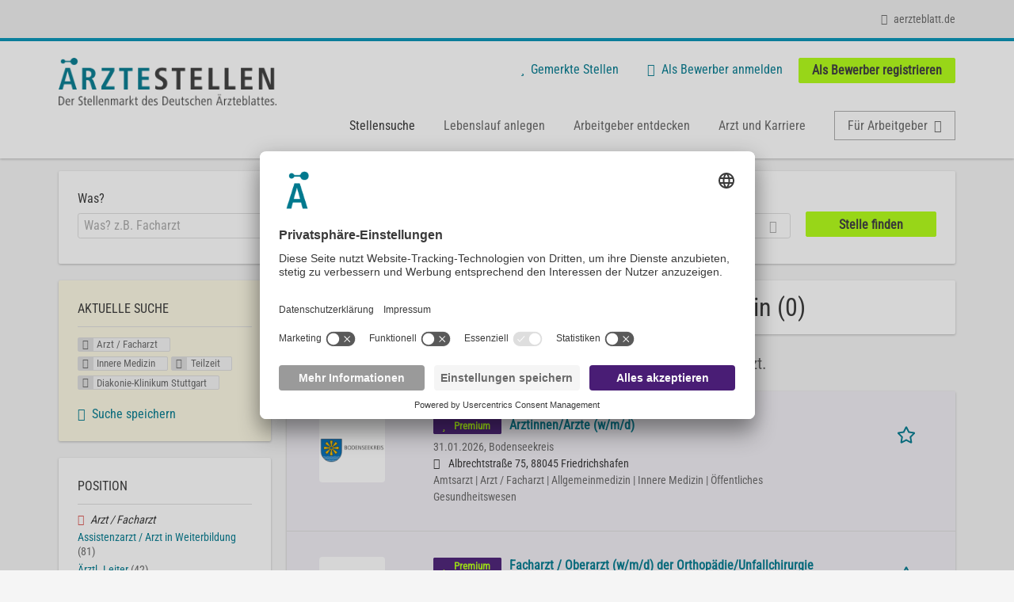

--- FILE ---
content_type: text/html; charset=utf-8
request_url: https://aerztestellen.aerzteblatt.de/de/stellen/arzt-facharzt/innere-medizin-uebersicht/teilzeit/diakonie-klinikum-stuttgart
body_size: 19041
content:
<!DOCTYPE html>
<!--[if IEMobile 7]><html class="no-js ie iem7" lang="de" dir="ltr"><![endif]-->
<!--[if lte IE 6]><html class="no-js ie lt-ie9 lt-ie8 lt-ie7" lang="de" dir="ltr"><![endif]-->
<!--[if (IE 7)&(!IEMobile)]><html class="no-js ie lt-ie9 lt-ie8" lang="de" dir="ltr"><![endif]-->
<!--[if IE 8]><html class="no-js ie lt-ie9" lang="de" dir="ltr"><![endif]-->
<!--[if (gte IE 9)|(gt IEMobile 7)]><html class="no-js ie" lang="de" dir="ltr" prefix="og: http://ogp.me/ns# content: http://purl.org/rss/1.0/modules/content/ dc: http://purl.org/dc/terms/ foaf: http://xmlns.com/foaf/0.1/ rdfs: http://www.w3.org/2000/01/rdf-schema# sioc: http://rdfs.org/sioc/ns# sioct: http://rdfs.org/sioc/types# skos: http://www.w3.org/2004/02/skos/core# xsd: http://www.w3.org/2001/XMLSchema#"><![endif]-->
<!--[if !IE]><!--><html class="no-js" lang="de" dir="ltr" prefix="og: http://ogp.me/ns# content: http://purl.org/rss/1.0/modules/content/ dc: http://purl.org/dc/terms/ foaf: http://xmlns.com/foaf/0.1/ rdfs: http://www.w3.org/2000/01/rdf-schema# sioc: http://rdfs.org/sioc/ns# sioct: http://rdfs.org/sioc/types# skos: http://www.w3.org/2004/02/skos/core# xsd: http://www.w3.org/2001/XMLSchema#"><!--<![endif]-->
<head>
  <title>Arzt / Facharzt Innere Medizin Teilzeit Diakonie-Klinikum Stuttgart Stellenangebote | Ärztestellen</title>
  <!--[if IE]><![endif]-->
<meta charset="utf-8" />
<script>var dataLayer = window.dataLayer = window.dataLayer || []; dataLayer.push({"event":"daev_jobSearch","suchbegriff":"(none)","suchOrt":"(none)","radius":50,"anzahlStellenStandard":0,"anzahlStellenPremium":0});</script>
<script>dataLayer.push({"event":"jobSearch","entityId":-1,"entityType":"view","entityBundle":"(none)","entityUid":-1,"userRole":"anonymous","company":"Diakonie-Klinikum Stuttgart","companies":"Diakonie-Klinikum Stuttgart","occupations":"Arzt \/ Facharzt","occupation":"Arzt \/ Facharzt","regions":"(none)","region":"(none)","jobApplicationType":"(none)","jobSource":-1,"jobUpgrades":"(none)","employmentType":"Teilzeit","employmentTypes":"Teilzeit"});</script>
<meta name="description" content="Stellenangebote Arzt / Facharzt Innere Medizin Teilzeit Diakonie-Klinikum Stuttgart (0) - Im Stellenmarkt des Deutschen Ärzteblattes. Aktuelle Arzt / Facharzt Innere Medizin Teilzeit Diakonie-Klinikum Stuttgart Jobs finden ✓ Jetzt bewerben! " />
<link rel="preload" as="script" href="//data-df5a2bcc30.aerzteblatt.de/iomm/latest/manager/base/es6/bundle.js" id="IOMmBundle" />
<link rel="preload" as="script" href="//data-df5a2bcc30.aerzteblatt.de/iomm/latest/bootstrap/loader.js" />
<script type="text/javascript" src="//data-df5a2bcc30.aerzteblatt.de/iomm/latest/bootstrap/loader.js" data-cookieconsent="ignore"></script><link rel="dns-prefetch" href="//app.usercentrics.eu" />
<link rel="dns-prefetch" href="//api.usercentrics.eu" />
<link rel="preconnect" href="//privacy-proxy.usercentrics.eu" />
<link rel="preload" href="//privacy-proxy.usercentrics.eu/latest/uc-block.bundle.js" as="script" />
<script type="application/ld+json">{"@context":"http:\/\/schema.org","@type":"WebSite","name":"\u00c4RZTESTELLEN","url":"https:\/\/aerztestellen.aerzteblatt.de"}</script>
<script type="application/ld+json">{"@context":"http:\/\/schema.org","@type":"Organization","url":"https:\/\/aerztestellen.aerzteblatt.de","logo":"https:\/\/aerztestellen.aerzteblatt.de\/de\/sites\/all\/themes\/daev\/logo.png"}</script>
<link as="image" href="https://aerztestellen.aerzteblatt.de/sites/all/themes/daev/logo.png" rel="preload" />
<link as="font" href="https://aerztestellen.aerzteblatt.de/profiles/recruiter/themes/epiq/dist/fonts/fontawesome-webfont.woff" type="font/woff" crossorigin="1" rel="preload" />
<link rel="shortcut icon" href="https://aerztestellen.aerzteblatt.de/sites/all/themes/daev/favicon.ico" type="image/vnd.microsoft.icon" />
<script>window.dataLayer = window.dataLayer || []; window.dataLayer.push();</script>
<link rel="profile" href="http://www.w3.org/1999/xhtml/vocab" />
<meta property="og:image" name="twitter:image:src" content="https://aerztestellen.aerzteblatt.de/sites/all/themes/daev/dist/images/og-image.jpg" />
<meta property="og:image" content="https://aerztestellen.aerzteblatt.de/sites/all/themes/daev/dist/images/og-image.jpg" />
<meta name="HandheldFriendly" content="true" />
<meta name="MobileOptimized" content="width" />
<meta http-equiv="cleartype" content="on" />
<link rel="apple-touch-icon" href="https://aerztestellen.aerzteblatt.de/sites/all/themes/daev/apple-touch-icon.png" />
<link rel="apple-touch-icon-precomposed" href="https://aerztestellen.aerzteblatt.de/sites/all/themes/daev/apple-touch-icon-precomposed.png" />
<meta name="viewport" content="width=device-width, initial-scale=1.0, minimum-scale=1.0" />
<link rel="canonical" href="https://aerztestellen.aerzteblatt.de/de/stellen/diakonie-klinikum-stuttgart" />
<meta property="og:site_name" content="ÄRZTESTELLEN" />
<meta property="og:type" content="article" />
<meta property="og:url" content="https://aerztestellen.aerzteblatt.de/de/stellen/arzt-facharzt/innere-medizin-uebersicht/teilzeit/diakonie-klinikum-stuttgart" />
  <link type="text/css" rel="stylesheet" href="https://aerztestellen.aerzteblatt.de/sites/default/files/advagg_css/css__ecI-b0vwEJN6z93gbin_rJzyoreyiqbGbvGNw-Nq9Js__v3bu_jS-KalT7VWCxG4S2YHDhQB22AbKBgcaS8N0x9U__1rowPd3nGgDuhVanR90ZAFqraqvkiKQQHDygyci8AV8.css" media="all" />
<style>@font-face{font-family:'drop';src:local(Arial),local(Droid)}@font-face{font-family:'spinjs';src:local(Arial),local(Droid)}.ajax-progress div.throbber{font-family:spinjs !important;line-height:15px;text-indent:1px;word-spacing:33px;letter-spacing:50px;font-size:25px;font-weight:400;text-decoration:none;color:#475a69;background-color:#000}</style>
<link type="text/css" rel="stylesheet" href="https://aerztestellen.aerzteblatt.de/sites/default/files/advagg_css/css__vU54MfjNdVCAsADJi8scutRkqay5Gml0xQwGlxzKiO4__InbwkTsiUsTkLUZXP3RVA3whlCiJEMudjeEvPi1nigk__1rowPd3nGgDuhVanR90ZAFqraqvkiKQQHDygyci8AV8.css" media="all" />
<style>.ajax-progress div.throbber{font-family:spinjs !important;line-height:15px;text-indent:1px;word-spacing:33px;letter-spacing:50px;font-size:25px;font-weight:400;text-decoration:none;color:#475a69;background-color:#000}</style>
<link type="text/css" rel="stylesheet" href="https://aerztestellen.aerzteblatt.de/sites/default/files/advagg_css/css__3xwCjRC3yEWwQ39H4ftBoP9huArJdmGJxI45FyzQsoU__BFF6Y9qXH1a9cddC8lpDuBV35JtCHL6WDYoNjU1_ZPo__1rowPd3nGgDuhVanR90ZAFqraqvkiKQQHDygyci8AV8.css" media="all" />

<!--[if lte IE 8]>
<link type="text/css" rel="stylesheet" href="https://aerztestellen.aerzteblatt.de/sites/default/files/advagg_css/css__FdH8nmJ8eSLXMPefPi4-gIkPtLeyAvGUgOdM-KfDEBw__i2yKai_ZOLzKIfrnobkii3BJrvqo4gV3_sm1AABFOWg__1rowPd3nGgDuhVanR90ZAFqraqvkiKQQHDygyci8AV8.css" media="all" />
<![endif]-->
  <script src="https://app.usercentrics.eu/browser-ui/latest/loader.js" id="usercentrics-cmp" data-settings-id="kOBwjo4B8SBWD2" defer="defer"></script>
<script src="//privacy-proxy.usercentrics.eu/latest/uc-block.bundle.js"></script>
<script>
<!--//--><![CDATA[//><!--
(function(w,d,s,l,i){w[l]=w[l]||[];w[l].push({'gtm.start':new Date().getTime(),event:'gtm.js'});var f=d.getElementsByTagName(s)[0];var j=d.createElement(s);var dl=l!='dataLayer'?'&l='+l:'';j.type='text/javascript';j.src='https://www.googletagmanager.com/gtm.js?id='+i+dl+'';j.async=true;f.parentNode.insertBefore(j,f);})(window,document,'script','dataLayer','GTM-KTKHTZX');
//--><!]]>
</script>
<script src="https://aerztestellen.aerzteblatt.de/sites/default/files/advagg_js/js__tMiQrI_BlQqX8HzKuuKIwdvREXuzQ7Vd_BcXyjMcUZc__daPvQIE0BfGR6IWu77ip99TDGYuK192DvCpJx0gkfeg__1rowPd3nGgDuhVanR90ZAFqraqvkiKQQHDygyci8AV8.js"></script>
<script src="https://aerztestellen.aerzteblatt.de/profiles/recruiter/modules/recruiter_internal/recruiter_cmp/js/user_centrics_browserui.js?t9rejd"></script>
<script>
<!--//--><![CDATA[//><!--

function advagg_mod_defer_2() {
  document.createElement( "picture" );;
}
window.setTimeout(advagg_mod_defer_2, 0);
//--><!]]>
</script>
<script src="https://aerztestellen.aerzteblatt.de/sites/default/files/advagg_js/js__AYWcex83JxRNKRmuWZYHz4jR27UgJzUkfZpwuxEtOYY__6_b3EAQTaCxcEkOXWpTv_V8LvkuqxSr9VqqDC5rN4i8__1rowPd3nGgDuhVanR90ZAFqraqvkiKQQHDygyci8AV8.js"></script>
<script src="https://maps.googleapis.com/maps/api/js?key=AIzaSyDmPZhiVBi8p4A2TPy-dk1P2lPhWfVGeuQ&amp;libraries=places&amp;language=de"></script>
<script>
<!--//--><![CDATA[//><!--

function advagg_mod_defer_1() {
  IOMm('configure', { st: 'aerztebl', dn: 'data-df5a2bcc30.aerzteblatt.de', mh:5 });
IOMm('pageview', { cp: 'Aerztestellen_Stellenangebote' });;
}
window.setTimeout(advagg_mod_defer_1, 0);
//--><!]]>
</script>
<script src="https://aerztestellen.aerzteblatt.de/sites/default/files/advagg_js/js__IRX_Wd_ii0AWv_EScLd05q_ezWwp3wqtlB4glYD3ZtY__zw1tyKxGV9_5D9ic3xkAOWRuP4mzQ7J3S0xyCuoZ3lQ__1rowPd3nGgDuhVanR90ZAFqraqvkiKQQHDygyci8AV8.js"></script>
<script src="https://aerztestellen.aerzteblatt.de/sites/default/files/advagg_js/js__sFPiGtMG3UL_jaQ8kU0AbDAVfthhTuU5n8Wt0oKigPU__QGnT5oXyoAkrshDPCLyiuUNdkZYHlGNfdw1hW6VTAek__1rowPd3nGgDuhVanR90ZAFqraqvkiKQQHDygyci8AV8.js"></script>
<script src="https://aerztestellen.aerzteblatt.de/sites/default/files/advagg_js/js__MZ6GrwDV3CSa5PiKHrJNeEnyN1QANII7-zk2jAjF_fc__wSwF6soQagNvv-Kn-dr4tRJdTj_jRKa0_UzYbu20JXg__1rowPd3nGgDuhVanR90ZAFqraqvkiKQQHDygyci8AV8.js"></script>
<script>
<!--//--><![CDATA[//><!--
function checkGoogleMapsConsent(){if(typeof UC_UI==="undefined"){setTimeout(checkGoogleMapsConsent,100);return;}
var consents=UC_UI.getServicesBaseInfo().filter((consent)=>consent.name==="Google Maps");var search_field_style="none";var message_style="flex";if(consents.length>0&&consents[0].consent.status===true){var search_field_style="block";var message_style="none";}
document.querySelectorAll(".job-geo-location-cmp").forEach(function(el){el.style.display=search_field_style;});document.querySelectorAll(".cookie-optout-preferences-message").forEach(function(el){el.style.display=message_style;});}
window.addEventListener("load",function(e){checkGoogleMapsConsent();});window.addEventListener("onConsentStatusChange",function(e){checkGoogleMapsConsent();});
//--><!]]>
</script>
<script src="https://aerztestellen.aerzteblatt.de/sites/default/files/advagg_js/js__vHyPEuo7q-Fc0yXje7iV6szVfDN6mJ11ysIFBh6bcDs__pbguiF9LZcqGCTNpzW85gbSccDIxs5iAxmYkWjdSWRo__1rowPd3nGgDuhVanR90ZAFqraqvkiKQQHDygyci8AV8.js"></script>
<script src="https://aerztestellen.aerzteblatt.de/sites/default/files/advagg_js/js__XP5DCsQPY6MC0yZULmDacBIOjX7i7FibjaXZ_lbifeI__zAGKzw9oLAojelLb3EGtcGdoQIEX-yaJ98UAYbglv-M__1rowPd3nGgDuhVanR90ZAFqraqvkiKQQHDygyci8AV8.js"></script>
<script src="https://aerztestellen.aerzteblatt.de/sites/default/files/advagg_js/js__KJ5WapeecZh5P0PeyGbWhKLKYOsn5IgSltdPYzJTxzs__4mbZ9uvc-kqorVbN1frh4Nhft1l85m8C2M583KsVQ8M__1rowPd3nGgDuhVanR90ZAFqraqvkiKQQHDygyci8AV8.js"></script>
<script>
<!--//--><![CDATA[//><!--
jQuery.extend(Drupal.settings, {"basePath":"\/","pathPrefix":"de\/","setHasJsCookie":0,"jqueryUpdate":{"migrateMute":true,"migrateTrace":false},"ajaxPageState":{"theme":"daev","theme_token":"ky7LgQyJEo5vi1QdBTeTHVYgIdnpkPhtz-dZ2Gxjv8E","jquery_version":"3.7.1","jquery_version_token":"4vAG2LTEhiG_klZNAyu0jnPXYz0n78sPRcXXKXJ3-PY","css":{"profiles\/recruiter\/themes\/omega\/omega\/css\/modules\/system\/system.base.css":1,"modules\/node\/node.css":1,"profiles\/recruiter\/modules\/picture\/picture_wysiwyg.css":1,"profiles\/recruiter\/themes\/omega\/omega\/css\/modules\/user\/user.base.css":1,"profiles\/recruiter\/modules\/tag1d7es_jquery_update\/replace\/jquery-ui-1.14.0\/jquery-ui.min.css":1,"modules\/overlay\/overlay-parent.css":1,"profiles\/recruiter\/modules\/hurricane\/hurricane_integration\/hurricane_ajax.css":1,"profiles\/recruiter\/modules\/hurricane\/hurricane_integration\/hurricane_autocomplete.css":1,"profiles\/recruiter\/modules\/formawesome\/css\/formawesome.base.css":1,"profiles\/recruiter\/modules\/formawesome\/css\/formawesome.theme.css":1,"profiles\/recruiter\/modules\/ctools\/css\/ctools.css":1,"profiles\/recruiter\/modules\/panels\/css\/panels.css":1,"profiles\/recruiter\/modules\/wysiwyg_linebreaks\/wysiwyg_linebreaks.css":1,"profiles\/recruiter\/modules\/flag\/theme\/flag.css":1,"profiles\/recruiter\/modules\/search_api_autocomplete\/search_api_autocomplete.css":1,"profiles\/recruiter\/themes\/epiq\/dist\/css\/fontawesome.css":1,"sites\/all\/themes\/daev\/dist\/css\/daev.styles.css":1,"sites\/all\/themes\/daev\/dist\/css\/daev.no-query.css":1},"js":{"profiles\/recruiter\/modules\/picture\/picturefill\/picturefill.js":1,"profiles\/recruiter\/modules\/picture\/picture.js":1,"profiles\/recruiter\/modules\/recruiter_internal\/recruiter_tracking\/js\/recruiter_tracking.gtm.js":1,"https:\/\/app.usercentrics.eu\/browser-ui\/latest\/loader.js":1,"\/\/privacy-proxy.usercentrics.eu\/latest\/uc-block.bundle.js":1,"profiles\/recruiter\/modules\/tag1d7es_jquery_update\/replace\/jquery\/3.7.1\/jquery.min.js":1,"profiles\/recruiter\/modules\/tag1d7es_jquery_update\/js\/jquery_migrate.js":1,"profiles\/recruiter\/modules\/tag1d7es_jquery_update\/replace\/jquery-migrate\/3\/jquery-migrate.min.js":1,"misc\/jquery-extend-3.4.0.js":1,"misc\/jquery-html-prefilter-3.5.0-backport.js":1,"misc\/jquery.once.js":1,"misc\/drupal.js":1,"profiles\/recruiter\/themes\/omega\/omega\/js\/no-js.js":1,"profiles\/recruiter\/modules\/tag1d7es_jquery_update\/js\/jquery_browser.js":1,"profiles\/recruiter\/modules\/tag1d7es_jquery_update\/replace\/jquery-ui-1.14.0\/jquery-ui.min.js":1,"misc\/jquery.ba-bbq.js":1,"modules\/overlay\/overlay-parent.js":1,"profiles\/recruiter\/modules\/tag1d7es_jquery_update\/replace\/ui\/external\/jquery.cookie.js":1,"profiles\/recruiter\/modules\/tag1d7es_jquery_update\/replace\/jquery.form\/4\/jquery.form.min.js":1,"profiles\/recruiter\/modules\/hurricane\/hurricane.js":1,"profiles\/recruiter\/libraries\/spinjs\/spin.js":1,"profiles\/recruiter\/modules\/hurricane\/hurricane_spinjs\/spinjs.js":1,"profiles\/recruiter\/libraries\/selectize.js\/dist\/js\/standalone\/selectize.js":1,"profiles\/recruiter\/modules\/formawesome\/js\/formawesome.selectize-accessible.js":1,"profiles\/recruiter\/modules\/formawesome\/js\/formawesome.selectize.js":1,"misc\/form-single-submit.js":1,"misc\/states.js":1,"misc\/ajax.js":1,"profiles\/recruiter\/modules\/tag1d7es_jquery_update\/js\/jquery_update.js":1,"profiles\/recruiter\/modules\/hurricane\/hurricane_integration\/hurricane_ajax.js":1,"profiles\/recruiter\/modules\/recruiter_internal\/recruiter_cmp\/js\/user_centrics_browserui.js":1,"profiles\/recruiter\/modules\/entityreference\/js\/entityreference.js":1,"public:\/\/languages\/de_e2vFx_YDg6SnDXQ8cWPeAbx5VhR7UySx02YuuBT1uv8.js":1,"profiles\/recruiter\/modules\/recruiter_internal\/recruiter_job_pagination\/js\/recruiter_search_pagination_job.js":1,"profiles\/recruiter\/modules\/flag\/theme\/flag.js":1,"profiles\/recruiter\/modules\/antibot\/js\/antibot.js":1,"misc\/progress.js":1,"profiles\/recruiter\/modules\/recruiter_features\/recruiter_job_search_notifications\/js\/recruiter_job_search_notifications.js":1,"profiles\/recruiter\/themes\/epiq\/dist\/js\/mini_exposed_filters.js":1,"misc\/autocomplete.js":1,"profiles\/recruiter\/modules\/search_api_autocomplete\/search_api_autocomplete.js":1,"https:\/\/maps.googleapis.com\/maps\/api\/js?key=AIzaSyDmPZhiVBi8p4A2TPy-dk1P2lPhWfVGeuQ\u0026libraries=places\u0026language=de":1,"profiles\/recruiter\/modules\/recruiter_internal\/recruiter_cmp\/js\/user_centrics_smart_data_protector.js":1,"profiles\/recruiter\/modules\/picture\/lazysizes\/lazysizes.js":1,"sites\/all\/modules\/daev_job\/js\/render_saved_searches.js":1,"profiles\/recruiter\/themes\/epiq\/bower_components\/hammerjs\/hammer.js":1,"profiles\/recruiter\/themes\/epiq\/dist\/js\/mobile_menu.js":1,"sites\/all\/modules\/daev_job\/js\/storage_available.js":1,"sites\/all\/modules\/daev_job\/js\/save_search_link.js":1,"profiles\/recruiter\/modules\/facetapi\/facetapi.js":1,"profiles\/recruiter\/modules\/datalayer\/datalayer.js":1,"profiles\/recruiter\/modules\/hurricane\/hurricane_integration\/hurricane_autocomplete.js":1,"profiles\/recruiter\/modules\/recruiter_internal\/recruiter_geocomplete\/js\/dist\/main.js":1,"profiles\/recruiter\/modules\/recruiter_internal\/recruiter_job_search_autocomplete\/js\/recruiter_job_search_autocomplete.js":1,"profiles\/recruiter\/modules\/formawesome\/js\/formawesome.status.js":1,"profiles\/recruiter\/themes\/epiq\/bower_components\/jquery-tiptip\/jquery.tipTip.minified.js":1,"profiles\/recruiter\/themes\/epiq\/bower_components\/matchMedia\/matchMedia.js":1,"profiles\/recruiter\/themes\/epiq\/bower_components\/jquery-placeholder\/jquery.placeholder.js":1,"profiles\/recruiter\/themes\/epiq\/bower_components\/svgxuse\/svgxuse.js":1,"profiles\/recruiter\/themes\/epiq\/dist\/js\/dialog.js":1,"profiles\/recruiter\/themes\/epiq\/dist\/js\/dropbutton.js":1,"profiles\/recruiter\/themes\/epiq\/dist\/js\/overlay.js":1,"profiles\/recruiter\/themes\/epiq\/dist\/js\/main.js":1,"profiles\/recruiter\/themes\/epiq\/dist\/js\/polyfill.js":1,"sites\/all\/themes\/daev\/dist\/js\/daev.js":1,"profiles\/recruiter\/modules\/tag1d7es_jquery_update\/js\/jquery_position.js":1}},"overlay":{"paths":{"admin":"user\/*\/addressbook\/*\/create\nuser\/*\/addressbook\/*\/edit\/*\nuser\/*\/addressbook\/*\/delete\/*\nnode\/*\/access\nimport\nimport\/*\nnode\/*\/import\nnode\/*\/delete-items\nnode\/*\/log\nfield-collection\/*\/*\/edit\nfield-collection\/*\/*\/delete\nfield-collection\/*\/add\/*\/*\nnode\/*\/edit\nnode\/*\/delete\nnode\/*\/revisions\nnode\/*\/revisions\/*\/revert\nnode\/*\/revisions\/*\/delete\nnode\/add\nnode\/add\/*\noverlay\/dismiss-message\njob-bookmarks-anon\njob-bookmarks-anon\/*\nfield-collection\/*\/*\/*\nreplicate\/*\/*\nnode\/*\/replicate\nfield-collection\/*\/*\/replicate\nuser\/*\/socialmedia\nbatch\ntaxonomy\/term\/*\/edit\nuser\/*\/cancel\nuser\/*\/edit\/*\nnode\/*\/translate\nnode\/*\/translate\/*\nnode\/*\/edit\/*\ntaxonomy\/term\/*\/translate\ntaxonomy\/term\/*\/translate\/*\ntaxonomy\/term\/*\/edit\/*\nmanage\/job\/extend_duration\/*\nnode\/*\/revisions\/view\/*\/*\nuser\/*\/saved-searches\ncontact\nresume_set_hidden\/*\njob_unpublish\/*\nbenutzer\nbenutzer\/registrieren\njob_application_reject\/*\nresume-contact-request\/*\nresume-contact-request-approved\/*\nresume-contact-request-approved-prompt\/*\nresume-import\nuser\/verify\nrecruiter\/add-job","non_admin":"admin\/structure\/block\/demo\/*\nfield-collection\/*\/*\/view\nadmin\/reports\/status\/php\nadmin\/commerce\/orders\/*\/pdf-invoice"},"pathPrefixes":["de","id-lang"],"ajaxCallback":"overlay-ajax"},"recruiterSearchJobPaginationInitialHash":"75d4beb92d49c04bd58843bfd8b4ba54","recruiterTrackingGtmMapping":{"usertype":"userType","entityid":"entityId","entitytype":"entityType","entitybundle":"entityBundle","entityuid":"entityUid","company":"company","userrole":"userRole","jobsource":"jobSource","occupations":"occupations","occupation":"occupation","regions":"regions","region":"region","jobapplicationtype":"jobApplicationType","jobupgrades":"jobUpgrades","jobtitel":"jobTitel","jobid":"jobId"},"daev_job":{"daev_job_saved_search_results":3},"flag":{"anonymous":true,"templates":{"job_bookmarks_82574":"  \u003Cspan class=\u0022flag-wrapper flag-job-bookmarks flag-job-bookmarks-82574\u0022\u003E\n      \u003Ca href=\u0022\/de\/flag\/unflag\/job_bookmarks\/82574?destination=search\/job\/arzt-facharzt\/innere-medizin-uebersicht\/teilzeit\/diakonie-klinikum-stuttgart\u0026amp;token=abbec930b1fc20ec7966a936820c4f2d\u0022 title=\u0022\u0022 class=\u0022flag unflag-action flag-link-toggle\u0022 rel=\u0022nofollow\u0022\u003E\n      \n\u003Cspan class=\u0022recruiter-epiq-icon  svg-icon svg-icon--action\u0022  class=\u0022recruiter-epiq-icon  svg-icon svg-icon--action\u0022\u003E\n\u003Csvg xmlns=\u0022http:\/\/www.w3.org\/2000\/svg\u0022 role=\u0022img\u0022 aria-labelledby=\u0022shape-star\u0022 viewBox=\u00220 0 100 100\u0022\u003E\n      \u003Ctitle id=\u0022shape-star\u0022\u003EStelle gemerkt\u003C\/title\u003E\n    \u003Cuse\n    xlink:href=\u0022https:\/\/aerztestellen.aerzteblatt.de\/sites\/all\/themes\/daev\/dist\/icons\/defs\/icons.svg?refresh2#shape-star\u0022\u003E\u003C\/use\u003E\n\u003C\/svg\u003E\n\u003C\/span\u003E\n\u003Cspan\u003EStelle gemerkt\u003C\/span\u003E    \u003C\/a\u003E\n    \u003Cspan class=\u0022flag-throbber\u0022\u003E\u0026nbsp;\u003C\/span\u003E\n      \u003C\/span\u003E\n","job_bookmarks_82623":"  \u003Cspan class=\u0022flag-wrapper flag-job-bookmarks flag-job-bookmarks-82623\u0022\u003E\n      \u003Ca href=\u0022\/de\/flag\/unflag\/job_bookmarks\/82623?destination=search\/job\/arzt-facharzt\/innere-medizin-uebersicht\/teilzeit\/diakonie-klinikum-stuttgart\u0026amp;token=46389832e13cd471d4e9cd3e7d6415a0\u0022 title=\u0022\u0022 class=\u0022flag unflag-action flag-link-toggle\u0022 rel=\u0022nofollow\u0022\u003E\n      \n\u003Cspan class=\u0022recruiter-epiq-icon  svg-icon svg-icon--action\u0022  class=\u0022recruiter-epiq-icon  svg-icon svg-icon--action\u0022\u003E\n\u003Csvg xmlns=\u0022http:\/\/www.w3.org\/2000\/svg\u0022 role=\u0022img\u0022 aria-labelledby=\u0022shape-star--2\u0022 viewBox=\u00220 0 100 100\u0022\u003E\n      \u003Ctitle id=\u0022shape-star--2\u0022\u003EStelle gemerkt\u003C\/title\u003E\n    \u003Cuse\n    xlink:href=\u0022https:\/\/aerztestellen.aerzteblatt.de\/sites\/all\/themes\/daev\/dist\/icons\/defs\/icons.svg?refresh2#shape-star\u0022\u003E\u003C\/use\u003E\n\u003C\/svg\u003E\n\u003C\/span\u003E\n\u003Cspan\u003EStelle gemerkt\u003C\/span\u003E    \u003C\/a\u003E\n    \u003Cspan class=\u0022flag-throbber\u0022\u003E\u0026nbsp;\u003C\/span\u003E\n      \u003C\/span\u003E\n","job_bookmarks_82620":"  \u003Cspan class=\u0022flag-wrapper flag-job-bookmarks flag-job-bookmarks-82620\u0022\u003E\n      \u003Ca href=\u0022\/de\/flag\/unflag\/job_bookmarks\/82620?destination=search\/job\/arzt-facharzt\/innere-medizin-uebersicht\/teilzeit\/diakonie-klinikum-stuttgart\u0026amp;token=349b38d070116e1edc57467cbea3dd3b\u0022 title=\u0022\u0022 class=\u0022flag unflag-action flag-link-toggle\u0022 rel=\u0022nofollow\u0022\u003E\n      \n\u003Cspan class=\u0022recruiter-epiq-icon  svg-icon svg-icon--action\u0022  class=\u0022recruiter-epiq-icon  svg-icon svg-icon--action\u0022\u003E\n\u003Csvg xmlns=\u0022http:\/\/www.w3.org\/2000\/svg\u0022 role=\u0022img\u0022 aria-labelledby=\u0022shape-star--3\u0022 viewBox=\u00220 0 100 100\u0022\u003E\n      \u003Ctitle id=\u0022shape-star--3\u0022\u003EStelle gemerkt\u003C\/title\u003E\n    \u003Cuse\n    xlink:href=\u0022https:\/\/aerztestellen.aerzteblatt.de\/sites\/all\/themes\/daev\/dist\/icons\/defs\/icons.svg?refresh2#shape-star\u0022\u003E\u003C\/use\u003E\n\u003C\/svg\u003E\n\u003C\/span\u003E\n\u003Cspan\u003EStelle gemerkt\u003C\/span\u003E    \u003C\/a\u003E\n    \u003Cspan class=\u0022flag-throbber\u0022\u003E\u0026nbsp;\u003C\/span\u003E\n      \u003C\/span\u003E\n"}},"recruiterTrackingGtmMultipleEventsSettings":{"jobBookmark":["event","entityid","entitytype","entitybundle","entityuid","company","userrole","jobsource","occupations","occupation","regions","region","jobapplicationtype","jobupgrades","event","entityid","entitytype","entitybundle","entityuid","company","userrole","jobsource","occupations","occupation","regions","region","jobapplicationtype","jobupgrades","event","entityid","entitytype","entitybundle","entityuid","company","userrole","jobsource","occupations","occupation","regions","region","jobapplicationtype","jobupgrades","event","entityid","entitytype","entitybundle","entityuid","company","userrole","jobsource","occupations","occupation","regions","region","jobapplicationtype","jobupgrades","event","entityid","entitytype","entitybundle","entityuid","company","userrole","jobsource","occupations","occupation","regions","region","jobapplicationtype","jobupgrades","event","entityid","entitytype","entitybundle","entityuid","company","userrole","jobsource","occupations","occupation","regions","region","jobapplicationtype","jobupgrades"],"jobSave":["event","jobtitel","jobid","event","jobtitel","jobid","event","jobtitel","jobid","event","jobtitel","jobid","event","jobtitel","jobid","event","jobtitel","jobid"]},"better_exposed_filters":{"views":{"job2emptysearch":{"displays":{"block_occupation":{"filters":[]}}},"job_search":{"displays":{"search_page":{"filters":{"search":{"required":false},"job_geo_location":{"required":false}}}}}}},"antibot":{"forms":{"search-api-saved-searches-save-form":{"action":"\/de\/stellen\/arzt-facharzt\/innere-medizin-uebersicht\/teilzeit\/diakonie-klinikum-stuttgart","key":"U_abx3LScZkKvNax1wtJVi46F5GLNVS5eu6Cr_4pdR3"}}},"hurricane":{"map":{"line-height":true,"text-indent":true,"word-spacing":true,"letter-spacing":true,"font-size":true,"font-weight":[null,100,200,300,400,500,600,700,800,900],"font-family":["drop","spinjs"],"text-transform":[null,"none","capitalize","uppercase"],"text-decoration":[null,"none","underline","overline","line-through","blink"],"text-align":[null,"left","right","center","justify"],"white-space":[null,"normal","pre","nowrap","pre-wrap","pre-line"],"font-style":[null,"normal","italic","oblique"],"color":false,"background-color":false}},"ajax":{"edit-submit":{"callback":"search_api_saved_searches_save_form_ajax","wrapper":"search-api-saved-searches-save-form-wrapper","effect":"fade","method":"replaceWith","event":"mousedown","keypress":true,"prevent":"click","url":"\/de\/system\/ajax","submit":{"_triggering_element_name":"op","_triggering_element_value":"JobMail Service aktivieren!"}}},"urlIsAjaxTrusted":{"\/de\/system\/ajax":true,"\/de\/stellen\/arzt-facharzt\/innere-medizin-uebersicht\/teilzeit\/diakonie-klinikum-stuttgart":true},"search_api_autocomplete":{"search_api_views_job_search":{"delay":0,"custom_path":true}},"formawesome":{"excludes":[""]},"states":{"#edit-job-geo-location":{"visible":{":input[name=\u0022radius\u0022],dummy-empty":{"!value":"empty"},":input[name=\u0022radius\u0022],dummy-not-empty":{"!value":"not empty"}}}},"geocomplete_views_form":{"fields":[{"input":"edit-job-geo-location","root":"root-job-geo-location","dataSelector":"data-geo","logActivity":false,"autoSubmit":true,"submit":"edit-submit-job-search","placeholder":"Wo? z.B. Ort, Bundesland, PLZ","returnTypes":["(regions)"],"minLength":1,"queryDelay":250,"fixtures":[{"label":"Berlin"},{"label":"M\u00fcnchen"},{"label":"Hamburg"},{"label":"K\u00f6ln"},{"label":"D\u00fcsseldorf"},{"label":"Frankfurt am Main"},{"label":"Stuttgart"},{"label":"Hannover"},{"label":"Bonn"},{"label":"Essen"}],"placeDetailFields":["address_components","formatted_address"],"forceGeocompleteLabel":false,"coordinatesOverride":[]}],"location_bias":{"lat":51,"lng":10,"radius":500000,"strictBounds":false}},"recruiterCMP":{"embedServices":{"youtube":"YouTube Video","vimeo":"Vimeo"}},"currentPath":"search\/job\/arzt-facharzt\/innere-medizin-uebersicht\/teilzeit\/diakonie-klinikum-stuttgart","currentPathIsAdmin":false,"baseUrl":"https:\/\/aerztestellen.aerzteblatt.de","jobsPageUrl":"https:\/\/aerztestellen.aerzteblatt.de\/de\/stellen","facetapi":{"facets":[{"limit":"5","id":"facetapi-facet-search-apijob-search-block-field-job-occupational-fieldparents-all","searcher":"search_api@job_search","realmName":"block","facetName":"field_job_occupational_field:parents_all","queryType":null,"widget":"facetapi_links","showMoreText":"mehr \u00bb","showFewerText":"Show fewer"},{"limit":"5","id":"facetapi-facet-search-apijob-search-block-field-job-of-studyparents-all","searcher":"search_api@job_search","realmName":"block","facetName":"field_job_of_study:parents_all","queryType":null,"widget":"facetapi_links","showMoreText":"mehr \u00bb","showFewerText":"Show fewer"},{"limit":"5","id":"facetapi-facet-search-apijob-search-block-field-job-employment-type-termparents-all","searcher":"search_api@job_search","realmName":"block","facetName":"field_job_employment_type_term:parents_all","queryType":null,"widget":"facetapi_links","showMoreText":"mehr \u00bb","showFewerText":"Show fewer"},{"limit":"5","id":"facetapi-facet-search-apijob-search-block-field-daev-job-operation","searcher":"search_api@job_search","realmName":"block","facetName":"field_daev_job_operation","queryType":null,"widget":"facetapi_links","showMoreText":"mehr \u00bb","showFewerText":"Show fewer"},{"limit":"5","id":"facetapi-facet-search-apijob-search-block-recruiter-job-region-states","searcher":"search_api@job_search","realmName":"block","facetName":"recruiter_job_region_states","queryType":null,"widget":"facetapi_links","showMoreText":"mehr \u00bb","showFewerText":"Show fewer"},{"limit":"5","id":"facetapi-facet-search-apijob-search-block-job-country-region","searcher":"search_api@job_search","realmName":"block","facetName":"job_country_region","queryType":null,"widget":"facetapi_links","showMoreText":"mehr \u00bb","showFewerText":"Show fewer"},{"limit":"5","id":"facetapi-facet-search-apijob-search-block-recruiter-company-profile-job-organization-raw","searcher":"search_api@job_search","realmName":"block","facetName":"recruiter_company_profile_job_organization_raw","queryType":null,"widget":"facetapi_links","showMoreText":"mehr \u00bb","showFewerText":"Show fewer"}]},"dataLayer":{"languages":{"en":{"language":"en","name":"English","native":"English","direction":"0","enabled":"0","plurals":"0","formula":"","domain":"","prefix":"en","weight":"0","javascript":""},"de":{"language":"de","name":"German","native":"Deutsch","direction":"0","enabled":"1","plurals":"2","formula":"($n!=1)","domain":"","prefix":"de","weight":"0","javascript":"e2vFx_YDg6SnDXQ8cWPeAbx5VhR7UySx02YuuBT1uv8"},"id-lang":{"language":"id-lang","name":"ID","native":"ID","direction":"0","enabled":"1","plurals":"0","formula":"","domain":"","prefix":"id-lang","weight":"0","javascript":"ndz9e-af8R_oxQvSoYwuZirQ0cbjk1sSC74UTh6uFKg"},"jq":{"language":"jq","name":"Jobiqo","native":"Jobiqo","direction":"0","enabled":"0","plurals":"0","formula":"","domain":"","prefix":"jq","weight":"0","javascript":""}},"defaultLang":"de"},"epiqFormLabelFocusDisable":true});
//--><!]]>
</script>
</head>
<body class="html not-front not-logged-in page-search page-search-job page-search-job-arzt-facharzt page-search-job-arzt-facharzt-innere-medizin-uebersicht page-search-job-arzt-facharzt-innere-medizin-uebersicht-teilzeit page-search-job-arzt-facharzt-innere-medizin-uebersicht-teilzeit-diakonie-klinikum-stuttgart i18n-de section-search sidebar-first has-branding-logo is-recruiter-profile" x-ms-format-detection="none">
  <a href="#main-content" class="element-invisible element-focusable">Zum Hauptinhalt springen</a>
  <noscript aria-hidden="true"><iframe src="https://www.googletagmanager.com/ns.html?id=GTM-KTKHTZX" height="0" width="0" style="display:none;visibility:hidden" title="Google Tag Manager">Google Tag Manager</iframe></noscript>  <div  class="l-page">
    <div class="navigation-meta">
      <div class="l-region l-region--navigation-meta">
    <div id="block-daev-meta-navigation-daev-meta-navigation" class="block block--daev-meta-navigation block--daev-meta-navigation-daev-meta-navigation">
        <div class="block__content">
    <ul class="links"><li class="0 first last"><a href="https://www.aerzteblatt.de" target="_blank">aerzteblatt.de</a></li>
</ul>  </div>
</div>
  </div>
  </div>
    <header class="l-header" role="banner">
    <div class="l-mobile-menu">
      <div class="menu">
        <button class="menu--mobile__switch svg-icon--action svg-icon">
          
<span class="recruiter-epiq-icon svg-icon"  class="recruiter-epiq-icon svg-icon">
<svg xmlns="http://www.w3.org/2000/svg" role="img" aria-labelledby="bars" viewBox="0 0 100 100">
      <title id="bars">Menü</title>
    <use
    xlink:href="https://aerztestellen.aerzteblatt.de/sites/all/themes/daev/dist/icons/defs/icons.svg?refresh2#bars"></use>
</svg>
</span>
        </button>
      </div>
      <div class="l-branding-mobile">
                              <a href="/de"
               title="ÄRZTESTELLEN" rel="home"
               class="site-logo">
              <img src="https://aerztestellen.aerzteblatt.de/sites/all/themes/daev/logo.png"
                   alt="ÄRZTESTELLEN logo"/>
            </a>
                                </div>
      <a href="/search/job" class="svg-icon--action svg-icon">
        
<span class="recruiter-epiq-icon svg-icon"  class="recruiter-epiq-icon svg-icon">
<svg xmlns="http://www.w3.org/2000/svg" role="img" aria-labelledby="search" viewBox="0 0 100 100">
      <title id="search">Jobs suchen</title>
    <use
    xlink:href="https://aerztestellen.aerzteblatt.de/sites/all/themes/daev/dist/icons/defs/icons.svg?refresh2#search"></use>
</svg>
</span>
      </a>
    </div>
    <div class="l-container">
      <div class="l-branding">
                  <a href="/de"
             title="ÄRZTESTELLEN" rel="home"
             class="site-logo">
            <img src="https://aerztestellen.aerzteblatt.de/sites/all/themes/daev/logo.png"
                 alt="ÄRZTESTELLEN logo"/>
          </a>
                
                      </div>

            <div class="l-navigation-container mobile-menu">
        <div class="navigation__mobile-menu-branding">
                      <a href="/de"
               title="ÄRZTESTELLEN" rel="home"
               class="site-logo">
              <img src="https://aerztestellen.aerzteblatt.de/sites/all/themes/daev/logo.png"
                   alt="ÄRZTESTELLEN logo"/>
            </a>
                    <button class="mobile-menu__close svg-icon--action">
            
<span class="recruiter-epiq-icon svg-icon svg-icon--action"  class="recruiter-epiq-icon svg-icon svg-icon--action">
<svg xmlns="http://www.w3.org/2000/svg" role="img" aria-labelledby="times" viewBox="0 0 100 100">
      <title id="times">Menü schließen</title>
    <use
    xlink:href="https://aerztestellen.aerzteblatt.de/sites/all/themes/daev/dist/icons/defs/icons.svg?refresh2#times"></use>
</svg>
</span>
          </button>
        </div>
        <div class="l-navigation-top">
                      <div class="l-region l-region--navigation-top">
    <nav id="block-recruiter-job-bookmarks-bookmarks-link" class="block block--recruiter-job-bookmarks block--recruiter-job-bookmarks-bookmarks-link">
  <a href="/de/job-bookmarks" class="bookmarks-link">Gemerkte Stellen</a></nav>
<nav id="block-menu-menu-daev-applicant-login" role="navigation" aria-label="Loginmenü" class="block block--menu block--menu-menu-daev-applicant-login">
        <div class="block__title"><span><strong>Loginmenü</strong></span></div>
    
  <ul class="menu"><li class="first leaf"><a href="/de/user/login/daev" class="login-transparent">Als Bewerber anmelden</a></li>
<li class="last leaf"><a href="https://auth.aerzteblatt.de/realms/aerzteblatt/protocol/openid-connect/registrations?client_id=aerztestellen-jobiqo&amp;scope=openid%20aerztestellen&amp;redirect_uri=https%3A%2F%2Faerztestellen.aerzteblatt.de&amp;response_type=code" class="epiq-button--primary gtm-event" data-gtm-event="registerAsApplicantClick">Als Bewerber registrieren</a></li>
</ul></nav>
  </div>
        </div>
        <div class="l-navigation-main">
            <div class="l-region l-region--navigation">
    <nav id="block-menu-menu-applicant-menu" role="navigation" aria-label="Bewerbermenü" class="block block--menu block-main-menu block-applicant-menu block--menu-menu-applicant-menu">
        <div class="block__title"><span><strong>Bewerbermenü</strong></span></div>
    
  <ul class="menu"><li class="first collapsed active-trail"><a href="/de/stellen" class="active-trail active">Stellensuche</a></li>
<li class="leaf"><a href="/de/resume">Lebenslauf anlegen</a></li>
<li class="leaf"><a href="/de/arbeitgeber-entdecken">Arbeitgeber entdecken</a></li>
<li class="leaf"><a href="/de/redaktion">Arzt und Karriere</a></li>
<li class="last leaf"><a href="/de/arbeitgeber" class="menu-item--switch">Für Arbeitgeber</a></li>
</ul></nav>
  </div>
        </div>
      </div>
    </div>
  </header>

  
      <div class="l-search">
      <div class="l-container">
          <div class="l-region l-region--search">
    <div id="block-views-exp-job-search-search-page" class="block block--views block-search block-job-search block--views-exp-job-search-search-page">
        <div class="block__content">
    <form role="search" class="views-exposed-form-job-search-search-page recruiter-geo-search-enabled hide-radius-filter mini-exposed-filters" action="/de/stellen/arzt-facharzt/innere-medizin-uebersicht/teilzeit/diakonie-klinikum-stuttgart" method="get" id="views-exposed-form-job-search-search-page" accept-charset="UTF-8"><div><div class="views-exposed-form">
  <div class="views-exposed-widgets clearfix">
          <div id="edit-search-wrapper" class="views-exposed-widget views-widget-filter-search_api_views_fulltext ">
                  <label for="edit-search">
            Was?          </label>
          <div class="views-widget">
            <div class="form-item form-type-autocomplete form-type-textfield form-item-search">
 <div class="form-item-input"><input class="auto_submit form-text form-autocomplete" data-search-api-autocomplete-search="search_api_views_job_search" placeholder="Was? z.B. Facharzt" type="text" id="edit-search" name="search" value="" size="30" maxlength="128" /><input type="hidden" id="edit-search-autocomplete" value="https://aerztestellen.aerzteblatt.de/sapi_autocomplete.php?machine_name=search_api_views_job_search&amp;language=de" disabled="disabled" class="autocomplete" />
</div></div>
          </div>
                      </div>
                <div id="edit-job-geo-location-wrapper" class="views-exposed-widget views-widget-filter-job_geo_location has-operator ">
                  <label for="edit-job-geo-location">
            Wo?          </label>
          <div class="views-widget">
            <div class="cookie-optout-preferences-message cookieconsent-optout-preferences" style="display: none;"><div>Bitte <a href="javascript: UC_UI.showFirstLayer();">passen Sie Ihre Privatsphäre-Einstellungen an</a>, um diese Inhalte zu sehen.</div></div><div style="display: none;" class="job-geo-location-cmp cookieconsent-optin-preferences"><input id="edit-job-geo-location" type="hidden" name="job_geo_location" value="" />
<div id='root-job-geo-location'><div class='views-exposed-widget' style='visibility: hidden;'><div class='geosuggest__input-wrapper'><input type='text'></div></div></div></div>          </div>
                      </div>
              <div class='views-exposed-widget views-widget-filter-job_geo_location views-geo-radius'>
          <label for="edit-radius">
            Umkreis          </label>
          <div class="views-operator">
            <div class="form-item form-type-select form-item-radius">
  <div class="form-item-input"><select aria-label="Umkreis" class="formawesome-enhanced form-select" id="edit-radius" name="radius"><option value="">-</option><option value="5">5 km</option><option value="25">25 km</option><option value="50" selected="selected">50 km</option><option value="100">100 km</option><option value="200">200 km</option></select>
</div></div>
          </div>
        </div>
                          <div class="views-exposed-widget views-submit-button">
      <div class="mobile-trigger-wrapper"><div class="mobile-facets__trigger-wrapper"><a class="mobile-facets__trigger svg-icon--action svg-icon--baseline keyboard-clickable" tabindex="0" role="button">
<span class="recruiter-epiq-icon svg-icon"  class="recruiter-epiq-icon svg-icon">
<svg xmlns="http://www.w3.org/2000/svg" role="img" aria-labelledby="sliders-h" viewBox="0 0 100 100">
    <use
    xlink:href="https://aerztestellen.aerzteblatt.de/sites/all/themes/daev/dist/icons/defs/icons.svg?refresh2#sliders-h"></use>
</svg>
</span>
</a></div><div class="mobile-facets__buttons-wrapper"></div></div><div class="form-item form-type-submit form-item-Stelle-finden">
 <input type="submit" id="edit-submit-job-search" name="Stelle finden" value="Stelle finden" class="form-submit button button--primary" />
</div>
<input class="latitude" data-geo="lat" type="hidden" name="lat" value="" />
<input class="longitude" data-geo="lng" type="hidden" name="lon" value="" />
<input class="country" data-geo="country" type="hidden" name="country" value="" />
<input class="administrative_area_level_1" data-geo="administrative_area_level_1" type="hidden" name="administrative_area_level_1" value="" />
    </div>
      </div>
</div>
</div></form><div class="saved_job_searches_wrapper"></div>  </div>
</div>
  </div>
      </div>
    </div>
  
  <div class="l-main">
    <div class="l-container">
      <div class="l-content" role="main">
        <a id="main-content"></a>
                                                                          <div class="l-region l-region--content">
    <div class="view view-job-search view-id-job_search view-display-id-search_page view-dom-id-cf83b547834b7c27372cdbd316021a74 mini-exposed-filters--results agent-box-sticky">
            <div class="view-header">
      <h1 class="search-result-header">Stellenangebote Arzt / Facharzt Innere Medizin (0)</h1><div class="recruiter-save-this-search-wrapper"></div>
<div role="dialog" aria-hidden="true" aria-labelledby="Search dialog" aria-describedby="Modal dialog to create a new saved search for jobs" class="block-search-api-saved-searches--modal md-effect-3" data-show-automatic="false" data-show-automatic-time="">
  <div id="block-search-api-saved-searches-job-search" class="block block--search-api-saved-searches agent-target block--search-api-saved-searches-job-search">
              <h2 class="block__title">JobMail Service</h2>
        
    <div class="block-search-api-saved-searches__inner">
      <div class="block-search-api-saved-searches__icon">
      </div>
      <div class="block__content">
        <noscript>
  <style>form.antibot { display: none !important; }</style>
  <div class="antibot-no-js antibot-message antibot-message-warning messages warning">
    You must have JavaScript enabled to use this form.  </div>
</noscript>
<div id="search-api-saved-searches-save-form-wrapper"><form class="search-api-saved-searches-save-form antibot" action="/antibot" method="post" id="search-api-saved-searches-save-form" accept-charset="UTF-8"><div><div id="edit-description" class="form-item form-type-item">
 
<div class="description">Stellenangebote per E-Mail für folgenden Suchauftrag erhalten:</div>
</div>
<div class="saved-search__search-results"> Arzt / Facharzt Innere Medizin Teilzeit... </div><div class="form-item form-type-textfield form-item-mail">
  <label for="edit-mail">E-Mail <span class="form-required" title="Dieses Feld muss ausgefüllt werden.">*</span></label>
 <div class="form-item-input"><input placeholder="E-Mail" type="text" id="edit-mail" name="mail" value="" size="16" maxlength="100" class="form-text required" />
</div></div>
<input type="hidden" name="form_build_id" value="form-fpn5TkuqGc0eM-1TGlVFLl_Yu8vJBrTGWQrN0f_HMI8" />
<input type="hidden" name="form_id" value="search_api_saved_searches_save_form" />
<input type="hidden" name="antibot_key" value="" />
<input type="hidden" name="antibot_timestamp" value="1769914724" />
<div class="form-item privacy-policy-message">Ich bin damit einverstanden, per E-Mail aktuelle Stellenangebote zu meinem Suchauftrag zu erhalten
        und regelmäßig per Newsletter zu aktuellen Themen aus der ärztlichen Arbeitswelt auf dem
        Laufenden zu bleiben. Die <a href="https://www.aerzteverlag.de/datenschutz/">Datenschutzhinweise</a> habe ich zur Kenntnis genommen. Eine Abmeldung ist
        jederzeit möglich.</div><div class="form-item form-type-submit form-item-op">
 <input type="submit" id="edit-submit" name="op" value="JobMail Service aktivieren!" class="form-submit button button--primary" />
</div>
<button type='button' class='hide-wide hide-narrow md-hide saved-search-button--cancel'>Abbrechen</button></div></form></div>      </div>
      <button class="md-close
                  md-hide-x                ">
        
<span class="recruiter-epiq-icon svg-icon"  class="recruiter-epiq-icon svg-icon">
<svg xmlns="http://www.w3.org/2000/svg" role="img" aria-labelledby="times" viewBox="0 0 100 100">
      <title id="times">Menü schließen</title>
    <use
    xlink:href="https://aerztestellen.aerzteblatt.de/sites/all/themes/daev/dist/icons/defs/icons.svg?refresh2#times"></use>
</svg>
</span>
<span class="hide-offscreen">Close dialog</span></button>
    </div>
  </div>
</div>
    </div>
  
  
  
  
  
      <div class="attachment attachment-after">
      <div class="jobs-empty-search">
      <div class="jobs-empty-search-text">
      <p>Ähnliche Stellenanzeigen für Arzt / Facharzt.</p>
    </div>
  
      <div class="view view-job2emptysearch view-id-job2emptysearch view-display-id-block_occupation view-dom-id-fbb864c1be3373c19399057982048b2d">
        
  
  
      <div class="view-content">
        <div class="views-row views-row-1 views-row-odd views-row-first">
    
<article id="node-82574"  about="/de/stelle/facharzt-m-w-d-innere-medizin-allgemeinmedizin-oder-vergleichbar-als-amtsarzt-371180-1a-1" typeof="sioc:Item foaf:Document" class="node node--job-per-template node-teaser highlighted-job no-logo node-job node--teaser node--job-per-template--teaser">
  <div class="job__logo">
        <a href="https://aerztestellen.aerzteblatt.de/de/stelle/facharzt-m-w-d-innere-medizin-allgemeinmedizin-oder-vergleichbar-als-amtsarzt-371180-1a-1" class="recruiter-job-link" title="Ärztinnen/Ärzte (w/m/d)">
        <picture  title="Ärztinnen/Ärzte (w/m/d)">
<!--[if IE 9]><video style="display: none;"><![endif]-->
<source data-srcset="https://aerztestellen.aerzteblatt.de/sites/default/files/styles/squared_teaser_logo_wide_1x/public/job-logo/bodenseekreis.png?itok=3hth750N 1x, https://aerztestellen.aerzteblatt.de/sites/default/files/styles/squared_teaser_logo_wide_2x/public/job-logo/bodenseekreis.png?itok=F8oXGAzR 2x" data-aspectratio="200/200" media="(min-width: 1200px)" />
<source data-srcset="https://aerztestellen.aerzteblatt.de/sites/default/files/styles/squared_teaser_logo_narrow_1x/public/job-logo/bodenseekreis.png?itok=-9Khljc3 1x, https://aerztestellen.aerzteblatt.de/sites/default/files/styles/squared_teaser_logo_narrow_2x/public/job-logo/bodenseekreis.png?itok=u16s5UQs 2x" data-aspectratio="200/200" media="(min-width: 800px)" />
<source data-srcset="https://aerztestellen.aerzteblatt.de/sites/default/files/styles/squared_teaser_logo_small_1x/public/job-logo/bodenseekreis.png?itok=tCKcbMk_ 1x, https://aerztestellen.aerzteblatt.de/sites/default/files/styles/squared_teaser_logo_small_2x/public/job-logo/bodenseekreis.png?itok=X5ON0kRh 2x" data-aspectratio="150/150" media="(min-width: 480px)" />
<source data-srcset="https://aerztestellen.aerzteblatt.de/sites/default/files/styles/squared_teaser_logo_mobile_1x/public/job-logo/bodenseekreis.png?itok=mh-ca6lu 1x, https://aerztestellen.aerzteblatt.de/sites/default/files/styles/squared_teaser_logo_mobile_2x/public/job-logo/bodenseekreis.png?itok=Fm2n1Qcg 2x" data-aspectratio="200/200" media="(min-width: 0px)" />
<!--[if IE 9]></video><![endif]-->
<img  class="lazyload" data-aspectratio="" data-src="https://aerztestellen.aerzteblatt.de/sites/default/files/styles/squared_logo/public/job-logo/bodenseekreis.png?itok=jI6qrfU4" alt="Ärztinnen/Ärzte (w/m/d) job image" title="Ärztinnen/Ärzte (w/m/d)" />
</picture>      </a>
      <div class="mobile_job_badge">
                  <span class="node--job__featured-badge">
          Premium        </span>
              </div>
    </div>

  <div class="mobile_job__content">
    <div class="job__content clearfix" class="node__content">
      <h2 class="node__title">
                  <div class="desktop_job_badge">
            <span class="node--job__featured-badge">
              Premium            </span>
          </div>
                <a href="https://aerztestellen.aerzteblatt.de/de/stelle/facharzt-m-w-d-innere-medizin-allgemeinmedizin-oder-vergleichbar-als-amtsarzt-371180-1a-1" class="recruiter-job-link" title="Ärztinnen/Ärzte (w/m/d)">
          Ärztinnen/Ärzte (w/m/d)        </a>
      </h2>

      <div class="description">
      <span class="date">
                  31.01.2026,               </span>
        <span class="recruiter-company-profile-job-organization">Bodenseekreis</span>      </div>

              <div class="location">
          Albrechtstraße 75, 88045 Friedrichshafen        </div>
      
      <div class="terms">
        Amtsarzt | Arzt / Facharzt | Allgemeinmedizin | Innere Medizin | Öffentliches Gesundheitswesen      </div>
    </div>

    <div class="job__links">
      <div class="job__savethejob">
        <ul class="links links--inline node__links"><li class="flag-job_bookmarks first last"><span>  <span class="flag-wrapper flag-job-bookmarks flag-job-bookmarks-82574">
      <a href="/de/flag/flag/job_bookmarks/82574?destination=search/job/arzt-facharzt/innere-medizin-uebersicht/teilzeit/diakonie-klinikum-stuttgart&amp;token=abbec930b1fc20ec7966a936820c4f2d" title="" class="flag flag-action flag-link-toggle gtm-event" rel="nofollow" data-gtm-events="jobBookmark|jobSave" data-gtm-entityId="82574" data-gtm-entityType="node" data-gtm-entityBundle="job_per_template" data-gtm-entityUid="-1" data-gtm-company="Bodenseekreis" data-gtm-userRole="anonymous" data-gtm-jobSource="17822" data-gtm-occupations="Amtsarzt|Arzt / Facharzt" data-gtm-occupation="Amtsarzt" data-gtm-regions="Friedrichshafen, DE" data-gtm-region="Friedrichshafen, DE" data-gtm-jobApplicationType="external" data-gtm-jobUpgrades="featured|refresh|extend_job_duration|sm_traffic_boost" data-gtm-jobTitel="Ärztinnen/Ärzte (w/m/d)" data-gtm-jobId="82574">
      
<span class="recruiter-epiq-icon  svg-icon svg-icon--action"  class="recruiter-epiq-icon  svg-icon svg-icon--action">
<svg xmlns="http://www.w3.org/2000/svg" role="img" aria-labelledby="shape-star-line--4" viewBox="0 0 100 100">
      <title id="shape-star-line--4">Merken</title>
    <use
    xlink:href="https://aerztestellen.aerzteblatt.de/sites/all/themes/daev/dist/icons/defs/icons.svg?refresh2#shape-star-line"></use>
</svg>
</span>
<span>Merken</span>    </a>
    <span class="flag-throbber">&nbsp;</span>
      </span>
</span></li>
</ul>      </div>
          </div>
  </div>
</article>
  </div>
  <div class="views-row views-row-2 views-row-even">
    
<article id="node-82623"  about="/de/stelle/facharzt-oberarzt-w-m-d-der-orthopaedie-unfallchirurgie-371273-1a-1" typeof="sioc:Item foaf:Document" class="node node--job-per-link node-teaser highlighted-job no-logo node-job node--teaser node--job-per-link--teaser">
  <div class="job__logo">
        <a href="https://aerztestellen.aerzteblatt.de/de/stelle/facharzt-oberarzt-w-m-d-der-orthopaedie-unfallchirurgie-371273-1a-1" class="recruiter-job-link" title="Facharzt / Oberarzt (w/m/d) der Orthopädie/Unfallchirurgie">
        <picture  title="Facharzt / Oberarzt (w/m/d) der Orthopädie/Unfallchirurgie">
<!--[if IE 9]><video style="display: none;"><![endif]-->
<source data-srcset="https://aerztestellen.aerzteblatt.de/sites/default/files/styles/squared_teaser_logo_wide_1x/public/job-logo/mediclin_122.png?itok=az02305p 1x, https://aerztestellen.aerzteblatt.de/sites/default/files/styles/squared_teaser_logo_wide_2x/public/job-logo/mediclin_122.png?itok=oLmH-f3a 2x" data-aspectratio="200/200" media="(min-width: 1200px)" />
<source data-srcset="https://aerztestellen.aerzteblatt.de/sites/default/files/styles/squared_teaser_logo_narrow_1x/public/job-logo/mediclin_122.png?itok=eODZZHwt 1x, https://aerztestellen.aerzteblatt.de/sites/default/files/styles/squared_teaser_logo_narrow_2x/public/job-logo/mediclin_122.png?itok=2xLD2T-a 2x" data-aspectratio="200/200" media="(min-width: 800px)" />
<source data-srcset="https://aerztestellen.aerzteblatt.de/sites/default/files/styles/squared_teaser_logo_small_1x/public/job-logo/mediclin_122.png?itok=LvwcxCSC 1x, https://aerztestellen.aerzteblatt.de/sites/default/files/styles/squared_teaser_logo_small_2x/public/job-logo/mediclin_122.png?itok=hEq0snSo 2x" data-aspectratio="150/150" media="(min-width: 480px)" />
<source data-srcset="https://aerztestellen.aerzteblatt.de/sites/default/files/styles/squared_teaser_logo_mobile_1x/public/job-logo/mediclin_122.png?itok=WxYsltBt 1x, https://aerztestellen.aerzteblatt.de/sites/default/files/styles/squared_teaser_logo_mobile_2x/public/job-logo/mediclin_122.png?itok=wbgwQJGw 2x" data-aspectratio="200/200" media="(min-width: 0px)" />
<!--[if IE 9]></video><![endif]-->
<img  class="lazyload" data-aspectratio="" data-src="https://aerztestellen.aerzteblatt.de/sites/default/files/styles/squared_logo/public/job-logo/mediclin_122.png?itok=_2hu3HhV" alt="Facharzt / Oberarzt (w/m/d) der Orthopädie/Unfallchirurgie job image" title="Facharzt / Oberarzt (w/m/d) der Orthopädie/Unfallchirurgie" />
</picture>      </a>
      <div class="mobile_job_badge">
                  <span class="node--job__featured-badge">
          Premium        </span>
              </div>
    </div>

  <div class="mobile_job__content">
    <div class="job__content clearfix" class="node__content">
      <h2 class="node__title">
                  <div class="desktop_job_badge">
            <span class="node--job__featured-badge">
              Premium            </span>
          </div>
                <a href="https://aerztestellen.aerzteblatt.de/de/stelle/facharzt-oberarzt-w-m-d-der-orthopaedie-unfallchirurgie-371273-1a-1" class="recruiter-job-link" title="Facharzt / Oberarzt (w/m/d) der Orthopädie/Unfallchirurgie">
          Facharzt / Oberarzt (w/m/d) der Orthopädie/Unfallchirurgie        </a>
      </h2>

      <div class="description">
      <span class="date">
                  31.01.2026,               </span>
        <span class="recruiter-company-profile-job-organization">MEDICLIN Müritz-Klinikum</span>      </div>

              <div class="location">
          Weinbergstraße 19, 17192 Waren (Müritz)        </div>
      
      <div class="terms">
        Arzt / Facharzt | Oberarzt | Orthopädie und Unfallchirurgie      </div>
    </div>

    <div class="job__links">
      <div class="job__savethejob">
        <ul class="links links--inline node__links"><li class="flag-job_bookmarks first last"><span>  <span class="flag-wrapper flag-job-bookmarks flag-job-bookmarks-82623">
      <a href="/de/flag/flag/job_bookmarks/82623?destination=search/job/arzt-facharzt/innere-medizin-uebersicht/teilzeit/diakonie-klinikum-stuttgart&amp;token=46389832e13cd471d4e9cd3e7d6415a0" title="" class="flag flag-action flag-link-toggle gtm-event" rel="nofollow" data-gtm-events="jobBookmark|jobSave" data-gtm-entityId="82623" data-gtm-entityType="node" data-gtm-entityBundle="job_per_link" data-gtm-entityUid="-1" data-gtm-company="MEDICLIN Müritz-Klinikum" data-gtm-userRole="anonymous" data-gtm-jobSource="19151" data-gtm-occupations="Arzt / Facharzt|Oberarzt" data-gtm-occupation="Arzt / Facharzt" data-gtm-regions="Waren (Müritz), DE" data-gtm-region="Waren (Müritz), DE" data-gtm-jobApplicationType="external" data-gtm-jobUpgrades="featured|refresh|extend_job_duration|sm_traffic_boost" data-gtm-jobTitel="Facharzt / Oberarzt (w/m/d) der Orthopädie/Unfallchirurgie" data-gtm-jobId="82623">
      
<span class="recruiter-epiq-icon  svg-icon svg-icon--action"  class="recruiter-epiq-icon  svg-icon svg-icon--action">
<svg xmlns="http://www.w3.org/2000/svg" role="img" aria-labelledby="shape-star-line--5" viewBox="0 0 100 100">
      <title id="shape-star-line--5">Merken</title>
    <use
    xlink:href="https://aerztestellen.aerzteblatt.de/sites/all/themes/daev/dist/icons/defs/icons.svg?refresh2#shape-star-line"></use>
</svg>
</span>
<span>Merken</span>    </a>
    <span class="flag-throbber">&nbsp;</span>
      </span>
</span></li>
</ul>      </div>
          </div>
  </div>
</article>
  </div>
  <div class="views-row views-row-3 views-row-odd views-row-last">
    
<article id="node-82620"  about="/de/stelle/kinder-und-jugendaerztin-kinder-und-jugendarzt-m-w-d-epileptologie-34239" typeof="sioc:Item foaf:Document" class="node node--job-per-template node-teaser has-logo node-job node--teaser node--job-per-template--teaser">
  <div class="job__logo">
        <a href="https://aerztestellen.aerzteblatt.de/de/stelle/kinder-und-jugendaerztin-kinder-und-jugendarzt-m-w-d-epileptologie-34239" class="recruiter-job-link" title="Kinder- und Jugendärztin/Kinder- und Jugendarzt (m/w/d) - Epileptologie">
        <picture  title="Evangelisches Klinikum Bethel | Krankenhaus Mara">
<!--[if IE 9]><video style="display: none;"><![endif]-->
<source data-srcset="https://aerztestellen.aerzteblatt.de/sites/default/files/styles/squared_teaser_logo_wide_1x/public/company_logos/evkb-mara-ukowl-logo.png?itok=FPHUxs47 1x, https://aerztestellen.aerzteblatt.de/sites/default/files/styles/squared_teaser_logo_wide_2x/public/company_logos/evkb-mara-ukowl-logo.png?itok=pX2VB4fj 2x" data-aspectratio="200/200" media="(min-width: 1200px)" />
<source data-srcset="https://aerztestellen.aerzteblatt.de/sites/default/files/styles/squared_teaser_logo_narrow_1x/public/company_logos/evkb-mara-ukowl-logo.png?itok=W9bC-lw7 1x, https://aerztestellen.aerzteblatt.de/sites/default/files/styles/squared_teaser_logo_narrow_2x/public/company_logos/evkb-mara-ukowl-logo.png?itok=RJJ8TWm1 2x" data-aspectratio="200/200" media="(min-width: 800px)" />
<source data-srcset="https://aerztestellen.aerzteblatt.de/sites/default/files/styles/squared_teaser_logo_small_1x/public/company_logos/evkb-mara-ukowl-logo.png?itok=9Q2HduZV 1x, https://aerztestellen.aerzteblatt.de/sites/default/files/styles/squared_teaser_logo_small_2x/public/company_logos/evkb-mara-ukowl-logo.png?itok=ylp4omJz 2x" data-aspectratio="150/150" media="(min-width: 480px)" />
<source data-srcset="https://aerztestellen.aerzteblatt.de/sites/default/files/styles/squared_teaser_logo_mobile_1x/public/company_logos/evkb-mara-ukowl-logo.png?itok=UhTz3bxC 1x, https://aerztestellen.aerzteblatt.de/sites/default/files/styles/squared_teaser_logo_mobile_2x/public/company_logos/evkb-mara-ukowl-logo.png?itok=nkCKETmp 2x" data-aspectratio="200/200" media="(min-width: 0px)" />
<!--[if IE 9]></video><![endif]-->
<img  class="lazyload" data-aspectratio="" data-src="https://aerztestellen.aerzteblatt.de/sites/default/files/styles/frontpage_company_logo/public/company_logos/evkb-mara-ukowl-logo.png?itok=M1PV2KyQ" alt="Evangelisches Klinikum Bethel | Krankenhaus Mara" title="Evangelisches Klinikum Bethel | Krankenhaus Mara" />
</picture>      </a>
      <div class="mobile_job_badge">
              </div>
    </div>

  <div class="mobile_job__content">
    <div class="job__content clearfix" class="node__content">
      <h2 class="node__title">
                <a href="https://aerztestellen.aerzteblatt.de/de/stelle/kinder-und-jugendaerztin-kinder-und-jugendarzt-m-w-d-epileptologie-34239" class="recruiter-job-link" title="Kinder- und Jugendärztin/Kinder- und Jugendarzt (m/w/d) - Epileptologie">
          Kinder- und Jugendärztin/Kinder- und Jugendarzt (m/w/d) - Epileptologie        </a>
      </h2>

      <div class="description">
      <span class="date">
                  31.01.2026,               </span>
        <span class="recruiter-company-profile-job-organization"><a href="https://aerztestellen.aerzteblatt.de/de/unternehmen/evangelisches-klinikum-bethel-krankenhaus-mara">Evangelisches Klinikum Bethel | Krankenhaus Mara</a></span>      </div>

              <div class="location">
          Maraweg 21, 33617 Bielefeld        </div>
      
      <div class="terms">
        Arzt / Facharzt | Kinder- und Jugendmedizin      </div>
    </div>

    <div class="job__links">
      <div class="job__savethejob">
        <ul class="links links--inline node__links"><li class="flag-job_bookmarks first last"><span>  <span class="flag-wrapper flag-job-bookmarks flag-job-bookmarks-82620">
      <a href="/de/flag/flag/job_bookmarks/82620?destination=search/job/arzt-facharzt/innere-medizin-uebersicht/teilzeit/diakonie-klinikum-stuttgart&amp;token=349b38d070116e1edc57467cbea3dd3b" title="" class="flag flag-action flag-link-toggle gtm-event" rel="nofollow" data-gtm-events="jobBookmark|jobSave" data-gtm-entityId="82620" data-gtm-entityType="node" data-gtm-entityBundle="job_per_template" data-gtm-entityUid="-1" data-gtm-company="Evangelisches Klinikum Bethel | Krankenhaus Mara" data-gtm-userRole="anonymous" data-gtm-jobSource="81337" data-gtm-occupations="Arzt / Facharzt" data-gtm-occupation="Arzt / Facharzt" data-gtm-regions="Bielefeld, DE" data-gtm-region="Bielefeld, DE" data-gtm-jobApplicationType="external" data-gtm-jobUpgrades="refresh" data-gtm-jobTitel="Kinder- und Jugendärztin/Kinder- und Jugendarzt (m/w/d) - Epileptologie" data-gtm-jobId="82620">
      
<span class="recruiter-epiq-icon  svg-icon svg-icon--action"  class="recruiter-epiq-icon  svg-icon svg-icon--action">
<svg xmlns="http://www.w3.org/2000/svg" role="img" aria-labelledby="shape-star-line--6" viewBox="0 0 100 100">
      <title id="shape-star-line--6">Merken</title>
    <use
    xlink:href="https://aerztestellen.aerzteblatt.de/sites/all/themes/daev/dist/icons/defs/icons.svg?refresh2#shape-star-line"></use>
</svg>
</span>
<span>Merken</span>    </a>
    <span class="flag-throbber">&nbsp;</span>
      </span>
</span></li>
</ul>      </div>
          </div>
  </div>
</article>
  </div>
    </div>
  
  
  
  
  
  
</div>  
      <div class="jobs-empty-search-text">
      <a href="/de/jobs" target="_blank" class="epiq-button epiq-button--primary">More jobs</a>    </div>
  </div>
    </div>
  
  
      <div class="view-footer">
      <div class="agent-box"><span class="agent-info"><strong>Passende Stellenangebote per E-Mail erhalten.</strong></span><span class="agent-link open-modal"><a href="#save-search" class="gtm-event" data-gtm-event="jobAlertActivateClick" data-gtm-usertype="Anonymous"><span class="recruiter-epiq-icon svg-icon" aria-hidden="true">
<svg xmlns="http://www.w3.org/2000/svg" role="img" aria-labelledby="bell" viewbox="0 0 100 100">      <title id="bell">Bell</title>    <use xlink:href="https://aerztestellen.aerzteblatt.de/sites/all/themes/daev/dist/icons/defs/icons.svg?refresh2#bell"></use></svg><p></p></span>JobMail Service anlegen!</a></span></div>
    </div>
  
  
</div>  </div>
              </div>

      <div role="complementary" class="l-region l-region--sidebar-first mini-exposed-filters sidebar--facetapi mobile-menu"'>
<div class="navigation__mobile-menu-branding">
      <a href="/de"
       title="ÄRZTESTELLEN" rel="home"
       class="site-logo">
      <img src="https://aerztestellen.aerzteblatt.de/sites/all/themes/daev/logo.png"
           alt="ÄRZTESTELLEN"/>
    </a>
    <button class="mobile-menu__close svg-icon--action">
    
<span class="recruiter-epiq-icon svg-icon svg-icon--action"  class="recruiter-epiq-icon svg-icon svg-icon--action">
<svg xmlns="http://www.w3.org/2000/svg" role="img" aria-labelledby="times--2" viewBox="0 0 100 100">
      <title id="times--2">Menü schließen</title>
    <use
    xlink:href="https://aerztestellen.aerzteblatt.de/sites/all/themes/daev/dist/icons/defs/icons.svg?refresh2#times"></use>
</svg>
</span>
  </button>
</div>
<div id="block-current-search-job-search-current-search" class="block block--current-search block--current-search-job-search-current-search">
        <div class="block__title"><span>Aktuelle Suche</span></div>
      <div class="block__content">
    <div class="current-search-item current-search-item-active current-search-item-active-items"><ul class=""><li class="active"><a href="/de/stellen/innere-medizin-uebersicht/teilzeit/diakonie-klinikum-stuttgart" rel="nofollow" class="active"><i class="facetapi-clear"></i> <span class="element-invisible"> Filter nach &lt;span class=&#039;facetapi-facet-text&#039;&gt;Arzt / Facharzt&lt;/span&gt; entfernen </span></a><span class='facetapi-facet-text'>Arzt / Facharzt</span></li>
<li class="active active"><a href="/de/stellen/arzt-facharzt/teilzeit/diakonie-klinikum-stuttgart" rel="nofollow" class="active"><i class="facetapi-clear"></i> <span class="element-invisible"> Filter nach &lt;span class=&#039;facetapi-facet-text&#039;&gt;Innere Medizin&lt;/span&gt; entfernen </span></a><span class='facetapi-facet-text'>Innere Medizin</span></li>
<li class="active active active"><a href="/de/stellen/arzt-facharzt/innere-medizin-uebersicht/diakonie-klinikum-stuttgart" rel="nofollow" class="active"><i class="facetapi-clear"></i> <span class="element-invisible"> Filter nach &lt;span class=&#039;facetapi-facet-text&#039;&gt;Teilzeit&lt;/span&gt; entfernen </span></a><span class='facetapi-facet-text'>Teilzeit</span></li>
<li class="active active active active"><a href="/de/stellen/arzt-facharzt/innere-medizin-uebersicht/teilzeit" rel="nofollow" class="active"><i class="facetapi-clear"></i> <span class="element-invisible"> Filter nach &lt;span class=&#039;facetapi-facet-text&#039;&gt;Diakonie-Klinikum Stuttgart&lt;/span&gt; entfernen </span></a><span class='facetapi-facet-text'>Diakonie-Klinikum Stuttgart</span></li>
</ul></div><div class="recruiter-save-this-search-wrapper"></div>  </div>
</div>
<div id="block-daev-adspirit-medium-rectangle-1" class="block block--daev-adspirit block--daev-adspirit-medium-rectangle-1">
        <div class="block__content">
    
    <script language="JavaScript">
      <!--

        (function ($) {
          var query = '(min-width: 801px)';
          if (window.matchMedia(query).matches) {
            $('body').once('medium_rectangle_1', function() {
              if($('#block-daev-adspirit-medium-rectangle-1').length || $('.pane-daev-adspirit-medium-rectangle-1').length){
                document.write('<script src="https://daev1.adspirit.de/adscript.php?pid=349&ord=[timestamp]" type="text/javascript" language="JavaScript"></script>');
              }
            });
          }
          else {
            $('#block-daev-adspirit-medium-rectangle-1').hide();
            $('.pane-daev-adspirit-medium-rectangle-1').hide();
          }
        })(jQuery);
      //-->
    </script>  </div>
</div>
<div id="block-daev-adspirit-medium-rectangle-2-mobile" class="block block--daev-adspirit block--daev-adspirit-medium-rectangle-2-mobile">
        <div class="block__content">
    
    <script language="JavaScript">
      <!--

        (function ($) {
          var query = 'all and (max-width: 800px)';
          if (window.matchMedia(query).matches) {
            $('body').once('medium_rectangle_2_mobile', function() {
              if($('#block-daev-adspirit-medium-rectangle-2-mobile').length || $('.pane-daev-adspirit-medium-rectangle-2-mobile').length){
                document.write('<script src="https://daev1.adspirit.de/adscript.php?pid=350&ord=[timestamp]" type="text/javascript" language="JavaScript"></script>');
              }
            });
          }
          else {
            $('#block-daev-adspirit-medium-rectangle-2-mobile').hide();
            $('.pane-daev-adspirit-medium-rectangle-2-mobile').hide();
          }
        })(jQuery);
      //-->
    </script>  </div>
</div>
<div id="block-facetapi-v3nkwi4cgrji5bhgvl3k6y1dktykhuo8" class="block block--facetapi block--facetapi-v3nkwi4cgrji5bhgvl3k6y1dktykhuo8 block--menu">
        <div class="block__title"><span>Position</span></div>
      <div class="block__content">
    <ul class="facetapi-facetapi-links facetapi-facet-field-job-occupational-fieldparents-all" id="facetapi-facet-search-apijob-search-block-field-job-occupational-fieldparents-all"><li class="active leaf"><a href="/de/stellen/innere-medizin-uebersicht/teilzeit/diakonie-klinikum-stuttgart" class="facetapi-active active" id="facetapi-link--92" title="Filter nach Arzt / Facharzt entfernen"><i class="facetapi-clear"></i> </a><span class="facetapi-facet-text">Arzt / Facharzt</span></li>
<li class="leaf"><a href="/de/stellen/assistenzarzt-arzt-weiterbildung/innere-medizin-uebersicht/teilzeit/diakonie-klinikum-stuttgart" class="facetapi-inactive" id="facetapi-link--93"><span class="facetapi-facet-text">Assistenzarzt / Arzt in Weiterbildung</span> <span class="facetapi-link__counter">(81)</span></a></li>
<li class="leaf"><a href="/de/stellen/aerztl-leiter/innere-medizin-uebersicht/teilzeit/diakonie-klinikum-stuttgart" class="facetapi-inactive" id="facetapi-link--94"><span class="facetapi-facet-text">Ärztl. Leiter</span> <span class="facetapi-link__counter">(42)</span></a></li>
<li class="leaf"><a href="/de/stellen/oberarzt/innere-medizin-uebersicht/teilzeit/diakonie-klinikum-stuttgart" class="facetapi-inactive" id="facetapi-link--95"><span class="facetapi-facet-text">Oberarzt</span> <span class="facetapi-link__counter">(28)</span></a></li>
<li class="leaf"><a href="/de/stellen/gutachter-dokumentar/innere-medizin-uebersicht/teilzeit/diakonie-klinikum-stuttgart" class="facetapi-inactive" id="facetapi-link--96"><span class="facetapi-facet-text">Gutachter / Dokumentar</span> <span class="facetapi-link__counter">(4)</span></a></li>
<li class="leaf"><a href="/de/stellen/amtsarzt/innere-medizin-uebersicht/teilzeit/diakonie-klinikum-stuttgart" class="facetapi-inactive" id="facetapi-link--97"><span class="facetapi-facet-text">Amtsarzt</span> <span class="facetapi-link__counter">(3)</span></a></li>
<li class="leaf"><a href="/de/stellen/andere-taetigkeit/innere-medizin-uebersicht/teilzeit/diakonie-klinikum-stuttgart" class="facetapi-inactive" id="facetapi-link--98"><span class="facetapi-facet-text">Andere Tätigkeit</span> <span class="facetapi-link__counter">(2)</span></a></li>
<li class="leaf"><a href="/de/stellen/aerztl-geschaeftsfuehrer-direktor/innere-medizin-uebersicht/teilzeit/diakonie-klinikum-stuttgart" class="facetapi-inactive" id="facetapi-link--99"><span class="facetapi-facet-text">Ärztl. Geschäftsführer / Direktor</span> <span class="facetapi-link__counter">(2)</span></a></li>
<li class="leaf"><a href="/de/stellen/betriebsarzt/innere-medizin-uebersicht/teilzeit/diakonie-klinikum-stuttgart" class="facetapi-inactive" id="facetapi-link--100"><span class="facetapi-facet-text">Betriebsarzt</span> <span class="facetapi-link__counter">(2)</span></a></li>
<li class="leaf"><a href="/de/stellen/psychologe/innere-medizin-uebersicht/teilzeit/diakonie-klinikum-stuttgart" class="facetapi-inactive" id="facetapi-link--101"><span class="facetapi-facet-text">Psychologe</span> <span class="facetapi-link__counter">(2)</span></a></li>
<li class="leaf"><a href="/de/stellen/belegarzt/innere-medizin-uebersicht/teilzeit/diakonie-klinikum-stuttgart" class="facetapi-inactive" id="facetapi-link--102"><span class="facetapi-facet-text">Belegarzt</span> <span class="facetapi-link__counter">(1)</span></a></li>
<li class="leaf"><a href="/de/stellen/chefarzt/innere-medizin-uebersicht/teilzeit/diakonie-klinikum-stuttgart" class="facetapi-inactive" id="facetapi-link--103"><span class="facetapi-facet-text">Chefarzt</span> <span class="facetapi-link__counter">(1)</span></a></li>
<li class="leaf"><a href="/de/stellen/dozent-referent/innere-medizin-uebersicht/teilzeit/diakonie-klinikum-stuttgart" class="facetapi-inactive" id="facetapi-link--104"><span class="facetapi-facet-text">Dozent / Referent</span> <span class="facetapi-link__counter">(1)</span></a></li>
<li class="leaf"><a href="/de/stellen/famulatur/innere-medizin-uebersicht/teilzeit/diakonie-klinikum-stuttgart" class="facetapi-inactive" id="facetapi-link--105"><span class="facetapi-facet-text">Famulatur</span> <span class="facetapi-link__counter">(1)</span></a></li>
<li class="leaf"><a href="/de/stellen/physician-assistant/innere-medizin-uebersicht/teilzeit/diakonie-klinikum-stuttgart" class="facetapi-inactive" id="facetapi-link--106"><span class="facetapi-facet-text">Physician Assistant</span> <span class="facetapi-link__counter">(1)</span></a></li>
<li class="leaf"><a href="/de/stellen/praktisches-jahr/innere-medizin-uebersicht/teilzeit/diakonie-klinikum-stuttgart" class="facetapi-inactive" id="facetapi-link--107"><span class="facetapi-facet-text">Praktisches Jahr</span> <span class="facetapi-link__counter">(1)</span></a></li>
<li class="leaf"><a href="/de/stellen/professor/innere-medizin-uebersicht/teilzeit/diakonie-klinikum-stuttgart" class="facetapi-inactive" id="facetapi-link--108"><span class="facetapi-facet-text">Professor</span> <span class="facetapi-link__counter">(1)</span></a></li>
<li class="leaf"><a href="/de/stellen/psych-psychotherapie/innere-medizin-uebersicht/teilzeit/diakonie-klinikum-stuttgart" class="facetapi-inactive" id="facetapi-link--109"><span class="facetapi-facet-text">Psych. Psychotherapie</span> <span class="facetapi-link__counter">(1)</span></a></li>
<li class="leaf"><a href="/de/stellen/stationsarzt/innere-medizin-uebersicht/teilzeit/diakonie-klinikum-stuttgart" class="facetapi-inactive" id="facetapi-link--110"><span class="facetapi-facet-text">Stationsarzt</span> <span class="facetapi-link__counter">(1)</span></a></li>
</ul>  </div>
</div>
<div id="block-facetapi-pe57rfu6jawbjc3ffcu7iidegbzdjcmx" class="block block--facetapi block--facetapi-pe57rfu6jawbjc3ffcu7iidegbzdjcmx block--menu">
        <div class="block__title"><span>Fachgebiet</span></div>
      <div class="block__content">
    <ul class="facetapi-facetapi-links facetapi-facet-field-job-of-studyparents-all" id="facetapi-facet-search-apijob-search-block-field-job-of-studyparents-all"><li class="active expanded"><a href="/de/stellen/arzt-facharzt/teilzeit/diakonie-klinikum-stuttgart" class="facetapi-active active" id="facetapi-link--111" title="Filter nach Innere Medizin entfernen"><i class="facetapi-clear"></i> </a><span class="facetapi-facet-text">Innere Medizin</span><div class="item-list"><ul class="active expanded"><li class="leaf first"><a href="/de/stellen/arzt-facharzt/innere-medizin/teilzeit/diakonie-klinikum-stuttgart" class="facetapi-inactive" id="facetapi-link--112"><span class="facetapi-facet-text">Innere Medizin</span> <span class="facetapi-link__counter">(159)</span></a></li>
<li class="leaf"><a href="/de/stellen/arzt-facharzt/innere-medizin-und-haematologie-und-onkologie/teilzeit/diakonie-klinikum-stuttgart" class="facetapi-inactive" id="facetapi-link--113"><span class="facetapi-facet-text">Innere Medizin und Hämatologie und Onkologie</span> <span class="facetapi-link__counter">(13)</span></a></li>
<li class="leaf"><a href="/de/stellen/arzt-facharzt/innere-medizin-und-kardiologie/teilzeit/diakonie-klinikum-stuttgart" class="facetapi-inactive" id="facetapi-link--114"><span class="facetapi-facet-text">Innere Medizin und Kardiologie</span> <span class="facetapi-link__counter">(12)</span></a></li>
<li class="leaf"><a href="/de/stellen/arzt-facharzt/innere-medizin-und-gastroenterologie/teilzeit/diakonie-klinikum-stuttgart" class="facetapi-inactive" id="facetapi-link--115"><span class="facetapi-facet-text">Innere Medizin und Gastroenterologie</span> <span class="facetapi-link__counter">(8)</span></a></li>
<li class="leaf"><a href="/de/stellen/arzt-facharzt/innere-medizin-und-endokrinologie-und-diabetologie/teilzeit/diakonie-klinikum-stuttgart" class="facetapi-inactive" id="facetapi-link--116"><span class="facetapi-facet-text">Innere Medizin und Endokrinologie und Diabetologie</span> <span class="facetapi-link__counter">(6)</span></a></li>
<li class="leaf"><a href="/de/stellen/arzt-facharzt/innere-medizin-und-nephrologie/teilzeit/diakonie-klinikum-stuttgart" class="facetapi-inactive" id="facetapi-link--117"><span class="facetapi-facet-text">Innere Medizin und Nephrologie</span> <span class="facetapi-link__counter">(6)</span></a></li>
<li class="leaf"><a href="/de/stellen/arzt-facharzt/innere-medizin-und-pneumologie/teilzeit/diakonie-klinikum-stuttgart" class="facetapi-inactive" id="facetapi-link--118"><span class="facetapi-facet-text">Innere Medizin und Pneumologie</span> <span class="facetapi-link__counter">(4)</span></a></li>
<li class="leaf"><a href="/de/stellen/arzt-facharzt/innere-medizin-und-rheumatologie/teilzeit/diakonie-klinikum-stuttgart" class="facetapi-inactive" id="facetapi-link--119"><span class="facetapi-facet-text">Innere Medizin und Rheumatologie</span> <span class="facetapi-link__counter">(2)</span></a></li>
<li class="leaf last"><a href="/de/stellen/arzt-facharzt/innere-medizin-und-infektiologie/teilzeit/diakonie-klinikum-stuttgart" class="facetapi-inactive" id="facetapi-link--120"><span class="facetapi-facet-text">Innere Medizin und Infektiologie</span> <span class="facetapi-link__counter">(1)</span></a></li>
</ul></div></li>
<li class="leaf"><a href="/de/stellen/arzt-facharzt/allgemeinmedizin/teilzeit/diakonie-klinikum-stuttgart" class="facetapi-inactive" id="facetapi-link--121"><span class="facetapi-facet-text">Allgemeinmedizin</span> <span class="facetapi-link__counter">(120)</span></a></li>
<li class="collapsed"><a href="/de/stellen/arzt-facharzt/chirurgie-uebersicht/teilzeit/diakonie-klinikum-stuttgart" class="facetapi-inactive" id="facetapi-link--122"><span class="facetapi-facet-text">Chirurgie</span> <span class="facetapi-link__counter">(79)</span></a></li>
<li class="collapsed"><a href="/de/stellen/arzt-facharzt/psychiatrie-und-psychotherapie-uebersicht/teilzeit/diakonie-klinikum-stuttgart" class="facetapi-inactive" id="facetapi-link--123"><span class="facetapi-facet-text">Psychiatrie und Psychotherapie</span> <span class="facetapi-link__counter">(77)</span></a></li>
<li class="leaf"><a href="/de/stellen/arzt-facharzt/augenheilkunde/teilzeit/diakonie-klinikum-stuttgart" class="facetapi-inactive" id="facetapi-link--124"><span class="facetapi-facet-text">Augenheilkunde</span> <span class="facetapi-link__counter">(55)</span></a></li>
<li class="leaf"><a href="/de/stellen/arzt-facharzt/transfusionsmedizin/teilzeit/diakonie-klinikum-stuttgart" class="facetapi-inactive" id="facetapi-link--125"><span class="facetapi-facet-text">Transfusionsmedizin</span> <span class="facetapi-link__counter">(41)</span></a></li>
<li class="leaf"><a href="/de/stellen/arzt-facharzt/neurologie/teilzeit/diakonie-klinikum-stuttgart" class="facetapi-inactive" id="facetapi-link--126"><span class="facetapi-facet-text">Neurologie</span> <span class="facetapi-link__counter">(38)</span></a></li>
<li class="leaf"><a href="/de/stellen/arzt-facharzt/anaesthesiologie-intensivmedizin/teilzeit/diakonie-klinikum-stuttgart" class="facetapi-inactive" id="facetapi-link--127"><span class="facetapi-facet-text">Anästhesiologie / Intensivmedizin</span> <span class="facetapi-link__counter">(36)</span></a></li>
<li class="collapsed"><a href="/de/stellen/arzt-facharzt/kinder-und-jugendmedizin-uebersicht/teilzeit/diakonie-klinikum-stuttgart" class="facetapi-inactive" id="facetapi-link--128"><span class="facetapi-facet-text">Kinder- und Jugendmedizin</span> <span class="facetapi-link__counter">(35)</span></a></li>
<li class="collapsed"><a href="/de/stellen/arzt-facharzt/radiologie-uebersicht/teilzeit/diakonie-klinikum-stuttgart" class="facetapi-inactive" id="facetapi-link--129"><span class="facetapi-facet-text">Radiologie</span> <span class="facetapi-link__counter">(29)</span></a></li>
<li class="leaf"><a href="/de/stellen/arzt-facharzt/arbeitsmedizin/teilzeit/diakonie-klinikum-stuttgart" class="facetapi-inactive" id="facetapi-link--130"><span class="facetapi-facet-text">Arbeitsmedizin</span> <span class="facetapi-link__counter">(20)</span></a></li>
<li class="leaf"><a href="/de/stellen/arzt-facharzt/andere-gebiete/teilzeit/diakonie-klinikum-stuttgart" class="facetapi-inactive" id="facetapi-link--131"><span class="facetapi-facet-text">andere Gebiete</span> <span class="facetapi-link__counter">(19)</span></a></li>
<li class="leaf"><a href="/de/stellen/arzt-facharzt/kinder-und-jugendpsychiatrie-und-psychotherapie/teilzeit/diakonie-klinikum-stuttgart" class="facetapi-inactive" id="facetapi-link--132"><span class="facetapi-facet-text">Kinder- und Jugendpsychiatrie und -psychotherapie</span> <span class="facetapi-link__counter">(19)</span></a></li>
<li class="collapsed"><a href="/de/stellen/arzt-facharzt/frauenheilkunde-und-geburtshilfe-uebersicht/teilzeit/diakonie-klinikum-stuttgart" class="facetapi-inactive" id="facetapi-link--133"><span class="facetapi-facet-text">Frauenheilkunde und Geburtshilfe</span> <span class="facetapi-link__counter">(18)</span></a></li>
<li class="leaf"><a href="/de/stellen/arzt-facharzt/notfallmedizin/teilzeit/diakonie-klinikum-stuttgart" class="facetapi-inactive" id="facetapi-link--134"><span class="facetapi-facet-text">Notfallmedizin</span> <span class="facetapi-link__counter">(16)</span></a></li>
<li class="leaf"><a href="/de/stellen/arzt-facharzt/oeffentliches-gesundheitswesen/teilzeit/diakonie-klinikum-stuttgart" class="facetapi-inactive" id="facetapi-link--135"><span class="facetapi-facet-text">Öffentliches Gesundheitswesen</span> <span class="facetapi-link__counter">(13)</span></a></li>
<li class="leaf"><a href="/de/stellen/arzt-facharzt/psychosomatische-medizin-und-psychotherapie/teilzeit/diakonie-klinikum-stuttgart" class="facetapi-inactive" id="facetapi-link--136"><span class="facetapi-facet-text">Psychosomatische Medizin und Psychotherapie</span> <span class="facetapi-link__counter">(13)</span></a></li>
<li class="collapsed"><a href="/de/stellen/arzt-facharzt/hals-nasen-ohrenheilkunde-uebersicht/teilzeit/diakonie-klinikum-stuttgart" class="facetapi-inactive" id="facetapi-link--137"><span class="facetapi-facet-text">Hals-Nasen-Ohrenheilkunde</span> <span class="facetapi-link__counter">(12)</span></a></li>
<li class="leaf"><a href="/de/stellen/arzt-facharzt/strahlentherapie/teilzeit/diakonie-klinikum-stuttgart" class="facetapi-inactive" id="facetapi-link--138"><span class="facetapi-facet-text">Strahlentherapie</span> <span class="facetapi-link__counter">(10)</span></a></li>
<li class="leaf"><a href="/de/stellen/arzt-facharzt/haut-und-geschlechtskrankheiten/teilzeit/diakonie-klinikum-stuttgart" class="facetapi-inactive" id="facetapi-link--139"><span class="facetapi-facet-text">Haut- und Geschlechtskrankheiten</span> <span class="facetapi-link__counter">(8)</span></a></li>
<li class="leaf"><a href="/de/stellen/arzt-facharzt/laboratoriumsmedizin/teilzeit/diakonie-klinikum-stuttgart" class="facetapi-inactive" id="facetapi-link--140"><span class="facetapi-facet-text">Laboratoriumsmedizin</span> <span class="facetapi-link__counter">(8)</span></a></li>
<li class="collapsed"><a href="/de/stellen/arzt-facharzt/pathologie-uebersicht/teilzeit/diakonie-klinikum-stuttgart" class="facetapi-inactive" id="facetapi-link--141"><span class="facetapi-facet-text">Pathologie</span> <span class="facetapi-link__counter">(8)</span></a></li>
<li class="leaf"><a href="/de/stellen/arzt-facharzt/geriatrie/teilzeit/diakonie-klinikum-stuttgart" class="facetapi-inactive" id="facetapi-link--142"><span class="facetapi-facet-text">Geriatrie</span> <span class="facetapi-link__counter">(7)</span></a></li>
<li class="leaf"><a href="/de/stellen/arzt-facharzt/hygiene-und-umweltmedizin/teilzeit/diakonie-klinikum-stuttgart" class="facetapi-inactive" id="facetapi-link--143"><span class="facetapi-facet-text">Hygiene- und Umweltmedizin</span> <span class="facetapi-link__counter">(6)</span></a></li>
<li class="leaf"><a href="/de/stellen/arzt-facharzt/nuklearmedizin/teilzeit/diakonie-klinikum-stuttgart" class="facetapi-inactive" id="facetapi-link--144"><span class="facetapi-facet-text">Nuklearmedizin</span> <span class="facetapi-link__counter">(5)</span></a></li>
<li class="leaf"><a href="/de/stellen/arzt-facharzt/physikalische-und-rehabilitative-medizin/teilzeit/diakonie-klinikum-stuttgart" class="facetapi-inactive" id="facetapi-link--145"><span class="facetapi-facet-text">Physikalische- und Rehabilitative Medizin</span> <span class="facetapi-link__counter">(5)</span></a></li>
<li class="leaf"><a href="/de/stellen/arzt-facharzt/urologie/teilzeit/diakonie-klinikum-stuttgart" class="facetapi-inactive" id="facetapi-link--146"><span class="facetapi-facet-text">Urologie</span> <span class="facetapi-link__counter">(5)</span></a></li>
<li class="leaf"><a href="/de/stellen/arzt-facharzt/mikrobiologie-und-infektionsepidemiologie/teilzeit/diakonie-klinikum-stuttgart" class="facetapi-inactive" id="facetapi-link--147"><span class="facetapi-facet-text">Mikrobiologie und Infektionsepidemiologie</span> <span class="facetapi-link__counter">(4)</span></a></li>
<li class="leaf"><a href="/de/stellen/arzt-facharzt/palliativmedizin/teilzeit/diakonie-klinikum-stuttgart" class="facetapi-inactive" id="facetapi-link--148"><span class="facetapi-facet-text">Palliativmedizin</span> <span class="facetapi-link__counter">(4)</span></a></li>
<li class="leaf"><a href="/de/stellen/arzt-facharzt/mund-kiefer-gesichtschirurgie/teilzeit/diakonie-klinikum-stuttgart" class="facetapi-inactive" id="facetapi-link--149"><span class="facetapi-facet-text">Mund-Kiefer-Gesichtschirurgie</span> <span class="facetapi-link__counter">(3)</span></a></li>
<li class="leaf"><a href="/de/stellen/arzt-facharzt/psychotherapeutische-medizin/teilzeit/diakonie-klinikum-stuttgart" class="facetapi-inactive" id="facetapi-link--150"><span class="facetapi-facet-text">Psychotherapeutische Medizin</span> <span class="facetapi-link__counter">(3)</span></a></li>
<li class="leaf"><a href="/de/stellen/arzt-facharzt/krankenhaushygiene/teilzeit/diakonie-klinikum-stuttgart" class="facetapi-inactive" id="facetapi-link--151"><span class="facetapi-facet-text">Krankenhaushygiene</span> <span class="facetapi-link__counter">(2)</span></a></li>
<li class="leaf"><a href="/de/stellen/arzt-facharzt/rechtsmedizin/teilzeit/diakonie-klinikum-stuttgart" class="facetapi-inactive" id="facetapi-link--152"><span class="facetapi-facet-text">Rechtsmedizin</span> <span class="facetapi-link__counter">(2)</span></a></li>
<li class="leaf"><a href="/de/stellen/arzt-facharzt/humangenetik/teilzeit/diakonie-klinikum-stuttgart" class="facetapi-inactive" id="facetapi-link--153"><span class="facetapi-facet-text">Humangenetik</span> <span class="facetapi-link__counter">(1)</span></a></li>
<li class="leaf"><a href="/de/stellen/arzt-facharzt/infektions-und-tropenmedizin/teilzeit/diakonie-klinikum-stuttgart" class="facetapi-inactive" id="facetapi-link--154"><span class="facetapi-facet-text">Infektions- und Tropenmedizin</span> <span class="facetapi-link__counter">(1)</span></a></li>
<li class="leaf"><a href="/de/stellen/arzt-facharzt/klinische-forschung/teilzeit/diakonie-klinikum-stuttgart" class="facetapi-inactive" id="facetapi-link--155"><span class="facetapi-facet-text">Klinische Forschung</span> <span class="facetapi-link__counter">(1)</span></a></li>
</ul>  </div>
</div>
<div id="block-facetapi-izmjzjoerbiekfxpxetvxqncqhkah8gm" class="block block--facetapi block--facetapi-izmjzjoerbiekfxpxetvxqncqhkah8gm block--menu">
        <div class="block__title"><span>Art der Anstellung</span></div>
      <div class="block__content">
    <ul class="facetapi-facetapi-links facetapi-facet-field-job-employment-type-termparents-all" id="facetapi-facet-search-apijob-search-block-field-job-employment-type-termparents-all"><li class="active leaf"><a href="/de/stellen/arzt-facharzt/innere-medizin-uebersicht/diakonie-klinikum-stuttgart" class="facetapi-active active" id="facetapi-link--87" title="Filter nach Teilzeit entfernen"><i class="facetapi-clear"></i> </a><span class="facetapi-facet-text">Teilzeit</span></li>
<li class="leaf"><a href="/de/stellen/arzt-facharzt/innere-medizin-uebersicht/vollzeit/diakonie-klinikum-stuttgart" class="facetapi-inactive" id="facetapi-link--88"><span class="facetapi-facet-text">Vollzeit</span> <span class="facetapi-link__counter">(531)</span></a></li>
<li class="leaf"><a href="/de/stellen/arzt-facharzt/innere-medizin-uebersicht/befristet/diakonie-klinikum-stuttgart" class="facetapi-inactive" id="facetapi-link--89"><span class="facetapi-facet-text">Befristet</span> <span class="facetapi-link__counter">(12)</span></a></li>
<li class="leaf"><a href="/de/stellen/arzt-facharzt/innere-medizin-uebersicht/honorarbasis/diakonie-klinikum-stuttgart" class="facetapi-inactive" id="facetapi-link--90"><span class="facetapi-facet-text">Honorarbasis</span> <span class="facetapi-link__counter">(4)</span></a></li>
<li class="leaf"><a href="/de/stellen/arzt-facharzt/innere-medizin-uebersicht/vertretung/diakonie-klinikum-stuttgart" class="facetapi-inactive" id="facetapi-link--91"><span class="facetapi-facet-text">Vertretung</span> <span class="facetapi-link__counter">(1)</span></a></li>
</ul>  </div>
</div>
<div id="block-facetapi-x2hhjcgalrsg6xbwgasdaii3gkdcazox" class="block block--facetapi block--facetapi-x2hhjcgalrsg6xbwgasdaii3gkdcazox block--menu">
        <div class="block__title"><span>Tätigkeit</span></div>
      <div class="block__content">
    <ul class="facetapi-facetapi-links facetapi-facet-field-daev-job-operation" id="facetapi-facet-search-apijob-search-block-field-daev-job-operation"><li class="leaf"><a href="/de/stellen/arzt-facharzt/innere-medizin-uebersicht/klinik/teilzeit/diakonie-klinikum-stuttgart" class="facetapi-inactive" id="facetapi-link--15"><span class="facetapi-facet-text">Klinik</span> <span class="facetapi-link__counter">(366)</span></a></li>
<li class="leaf"><a href="/de/stellen/arzt-facharzt/innere-medizin-uebersicht/niedergelassener-bereich/teilzeit/diakonie-klinikum-stuttgart" class="facetapi-inactive" id="facetapi-link--16"><span class="facetapi-facet-text">Niedergelassener Bereich</span> <span class="facetapi-link__counter">(100)</span></a></li>
<li class="leaf"><a href="/de/stellen/arzt-facharzt/innere-medizin-uebersicht/industrie-dienstleister/teilzeit/diakonie-klinikum-stuttgart" class="facetapi-inactive" id="facetapi-link--17"><span class="facetapi-facet-text">Industrie / Dienstleister</span> <span class="facetapi-link__counter">(78)</span></a></li>
<li class="leaf"><a href="/de/stellen/arzt-facharzt/innere-medizin-uebersicht/mvz/teilzeit/diakonie-klinikum-stuttgart" class="facetapi-inactive" id="facetapi-link--18"><span class="facetapi-facet-text">MVZ</span> <span class="facetapi-link__counter">(63)</span></a></li>
<li class="leaf"><a href="/de/stellen/arzt-facharzt/innere-medizin-uebersicht/oeffentlicher-dienst-0/teilzeit/diakonie-klinikum-stuttgart" class="facetapi-inactive" id="facetapi-link--19"><span class="facetapi-facet-text">Öffentlicher Dienst</span> <span class="facetapi-link__counter">(34)</span></a></li>
<li class="leaf"><a href="/de/stellen/arzt-facharzt/innere-medizin-uebersicht/sonstiges/teilzeit/diakonie-klinikum-stuttgart" class="facetapi-inactive" id="facetapi-link--20"><span class="facetapi-facet-text">Sonstiges</span> <span class="facetapi-link__counter">(5)</span></a></li>
<li class="leaf"><a href="/de/stellen/arzt-facharzt/innere-medizin-uebersicht/e-health/teilzeit/diakonie-klinikum-stuttgart" class="facetapi-inactive" id="facetapi-link--21"><span class="facetapi-facet-text">E-Health</span> <span class="facetapi-link__counter">(1)</span></a></li>
<li class="leaf"><a href="/de/stellen/arzt-facharzt/innere-medizin-uebersicht/forschung/teilzeit/diakonie-klinikum-stuttgart" class="facetapi-inactive" id="facetapi-link--22"><span class="facetapi-facet-text">Forschung</span> <span class="facetapi-link__counter">(1)</span></a></li>
</ul>  </div>
</div>
<div id="block-facetapi-g4chbhgffwqxiogb8phx4csrm0azazz4" class="block block--facetapi block--facetapi-g4chbhgffwqxiogb8phx4csrm0azazz4 block--menu">
        <div class="block__title"><span>Region</span></div>
      <div class="block__content">
    <ul class="facetapi-facetapi-links facetapi-facet-recruiter-job-region-states" id="facetapi-facet-search-apijob-search-block-recruiter-job-region-states"><li class="collapsed"><a href="/de/stellen/arzt-facharzt/innere-medizin-uebersicht/baden-wuerttemberg/teilzeit/diakonie-klinikum-stuttgart" class="facetapi-inactive" id="facetapi-link--44"><span class="facetapi-facet-text">Baden-Württemberg</span> <span class="facetapi-link__counter">(83)</span></a></li>
<li class="collapsed"><a href="/de/stellen/arzt-facharzt/innere-medizin-uebersicht/bayern/teilzeit/diakonie-klinikum-stuttgart" class="facetapi-inactive" id="facetapi-link--45"><span class="facetapi-facet-text">Bayern</span> <span class="facetapi-link__counter">(86)</span></a></li>
<li class="leaf"><a href="/de/stellen/arzt-facharzt/innere-medizin-uebersicht/berlin/teilzeit/diakonie-klinikum-stuttgart" class="facetapi-inactive" id="facetapi-link--46"><span class="facetapi-facet-text">Berlin</span> <span class="facetapi-link__counter">(23)</span></a></li>
<li class="collapsed"><a href="/de/stellen/arzt-facharzt/innere-medizin-uebersicht/brandenburg/teilzeit/diakonie-klinikum-stuttgart" class="facetapi-inactive" id="facetapi-link--47"><span class="facetapi-facet-text">Brandenburg</span> <span class="facetapi-link__counter">(33)</span></a></li>
<li class="leaf"><a href="/de/stellen/arzt-facharzt/innere-medizin-uebersicht/bremen/teilzeit/diakonie-klinikum-stuttgart" class="facetapi-inactive" id="facetapi-link--48"><span class="facetapi-facet-text">Bremen</span> <span class="facetapi-link__counter">(6)</span></a></li>
<li class="leaf"><a href="/de/stellen/arzt-facharzt/innere-medizin-uebersicht/hamburg/teilzeit/diakonie-klinikum-stuttgart" class="facetapi-inactive" id="facetapi-link--49"><span class="facetapi-facet-text">Hamburg</span> <span class="facetapi-link__counter">(30)</span></a></li>
<li class="collapsed"><a href="/de/stellen/arzt-facharzt/innere-medizin-uebersicht/hessen/teilzeit/diakonie-klinikum-stuttgart" class="facetapi-inactive" id="facetapi-link--50"><span class="facetapi-facet-text">Hessen</span> <span class="facetapi-link__counter">(73)</span></a></li>
<li class="leaf"><a href="/de/stellen/arzt-facharzt/innere-medizin-uebersicht/kaernten/teilzeit/diakonie-klinikum-stuttgart" class="facetapi-inactive" id="facetapi-link--51"><span class="facetapi-facet-text">Kärnten</span> <span class="facetapi-link__counter">(3)</span></a></li>
<li class="collapsed"><a href="/de/stellen/arzt-facharzt/innere-medizin-uebersicht/mecklenburg-vorpommern/teilzeit/diakonie-klinikum-stuttgart" class="facetapi-inactive" id="facetapi-link--52"><span class="facetapi-facet-text">Mecklenburg-Vorpommern</span> <span class="facetapi-link__counter">(11)</span></a></li>
<li class="collapsed"><a href="/de/stellen/arzt-facharzt/innere-medizin-uebersicht/niedersachsen/teilzeit/diakonie-klinikum-stuttgart" class="facetapi-inactive" id="facetapi-link--53"><span class="facetapi-facet-text">Niedersachsen</span> <span class="facetapi-link__counter">(58)</span></a></li>
<li class="collapsed"><a href="/de/stellen/arzt-facharzt/innere-medizin-uebersicht/nordrhein-westfalen/teilzeit/diakonie-klinikum-stuttgart" class="facetapi-inactive" id="facetapi-link--54"><span class="facetapi-facet-text">Nordrhein-Westfalen</span> <span class="facetapi-link__counter">(134)</span></a></li>
<li class="leaf"><a href="/de/stellen/arzt-facharzt/innere-medizin-uebersicht/oberoesterreich/teilzeit/diakonie-klinikum-stuttgart" class="facetapi-inactive" id="facetapi-link--55"><span class="facetapi-facet-text">Oberösterreich</span> <span class="facetapi-link__counter">(3)</span></a></li>
<li class="collapsed"><a href="/de/stellen/arzt-facharzt/innere-medizin-uebersicht/rheinland-pfalz/teilzeit/diakonie-klinikum-stuttgart" class="facetapi-inactive" id="facetapi-link--56"><span class="facetapi-facet-text">Rheinland-Pfalz</span> <span class="facetapi-link__counter">(37)</span></a></li>
<li class="leaf"><a href="/de/stellen/arzt-facharzt/innere-medizin-uebersicht/saarland/teilzeit/diakonie-klinikum-stuttgart" class="facetapi-inactive" id="facetapi-link--57"><span class="facetapi-facet-text">Saarland</span> <span class="facetapi-link__counter">(2)</span></a></li>
<li class="collapsed"><a href="/de/stellen/arzt-facharzt/innere-medizin-uebersicht/sachsen/teilzeit/diakonie-klinikum-stuttgart" class="facetapi-inactive" id="facetapi-link--58"><span class="facetapi-facet-text">Sachsen</span> <span class="facetapi-link__counter">(18)</span></a></li>
<li class="collapsed"><a href="/de/stellen/arzt-facharzt/innere-medizin-uebersicht/sachsen-anhalt/teilzeit/diakonie-klinikum-stuttgart" class="facetapi-inactive" id="facetapi-link--59"><span class="facetapi-facet-text">Sachsen-Anhalt</span> <span class="facetapi-link__counter">(3)</span></a></li>
<li class="collapsed"><a href="/de/stellen/arzt-facharzt/innere-medizin-uebersicht/schleswig-holstein/teilzeit/diakonie-klinikum-stuttgart" class="facetapi-inactive" id="facetapi-link--60"><span class="facetapi-facet-text">Schleswig-Holstein</span> <span class="facetapi-link__counter">(25)</span></a></li>
<li class="collapsed"><a href="/de/stellen/arzt-facharzt/innere-medizin-uebersicht/thueringen/teilzeit/diakonie-klinikum-stuttgart" class="facetapi-inactive" id="facetapi-link--61"><span class="facetapi-facet-text">Thüringen</span> <span class="facetapi-link__counter">(11)</span></a></li>
<li class="leaf"><a href="/de/stellen/arzt-facharzt/innere-medizin-uebersicht/tirol/teilzeit/diakonie-klinikum-stuttgart" class="facetapi-inactive" id="facetapi-link--62"><span class="facetapi-facet-text">Tirol</span> <span class="facetapi-link__counter">(3)</span></a></li>
</ul>  </div>
</div>
<div id="block-facetapi-pgglsnqkuccxor1u51o1isoh7ggmzhpp" class="block block--facetapi block--facetapi-pgglsnqkuccxor1u51o1isoh7ggmzhpp block--menu">
        <div class="block__title"><span>Ausland</span></div>
      <div class="block__content">
    <ul class="facetapi-facetapi-links facetapi-facet-job-country-region" id="facetapi-facet-search-apijob-search-block-job-country-region"><li class="leaf"><a href="/de/stellen/arzt-facharzt/innere-medizin-uebersicht/teilzeit/diakonie-klinikum-stuttgart/oesterreich-1" class="facetapi-inactive" id="facetapi-link--84"><span class="facetapi-facet-text">Österreich</span> <span class="facetapi-link__counter">(11)</span></a></li>
<li class="leaf"><a href="/de/stellen/arzt-facharzt/innere-medizin-uebersicht/teilzeit/diakonie-klinikum-stuttgart/sonstige" class="facetapi-inactive" id="facetapi-link--85"><span class="facetapi-facet-text">sonstige</span> <span class="facetapi-link__counter">(8)</span></a></li>
<li class="leaf"><a href="/de/stellen/arzt-facharzt/innere-medizin-uebersicht/teilzeit/diakonie-klinikum-stuttgart/schweiz-1" class="facetapi-inactive" id="facetapi-link--86"><span class="facetapi-facet-text">Schweiz</span> <span class="facetapi-link__counter">(6)</span></a></li>
</ul>  </div>
</div>
<div id="block-facetapi-f38lmzc4zmurbcssqp2xslejxwyta0iq" class="block block--facetapi block--facetapi-f38lmzc4zmurbcssqp2xslejxwyta0iq block--menu">
        <div class="block__title"><span>Unternehmen</span></div>
      <div class="block__content">
    <ul class="facetapi-facetapi-links facetapi-facet-recruiter-company-profile-job-organization-raw" id="facetapi-facet-search-apijob-search-block-recruiter-company-profile-job-organization-raw"><li class="active leaf"><a href="/de/stellen/arzt-facharzt/innere-medizin-uebersicht/teilzeit" class="facetapi-zero-results facetapi-active active" id="facetapi-link--23" title="Filter nach Diakonie-Klinikum Stuttgart entfernen"><i class="facetapi-clear"></i> </a><span class="facetapi-facet-text">Diakonie-Klinikum Stuttgart</span></li>
<li class="leaf"><a href="/de/stellen/arzt-facharzt/innere-medizin-uebersicht/teilzeit/artemis-augenkliniken-und-mvz" class="facetapi-inactive" id="facetapi-link--24"><span class="facetapi-facet-text">ARTEMIS AUGENKLINIKEN UND MVZ</span> <span class="facetapi-link__counter">(45)</span></a></li>
<li class="leaf"><a href="/de/stellen/arzt-facharzt/innere-medizin-uebersicht/teilzeit/drk-blutspendedienst-medizinische-dienstleistungen-gemeinnuetzige-gmbh" class="facetapi-inactive" id="facetapi-link--25"><span class="facetapi-facet-text">DRK-Blutspendedienst Medizinische Dienstleistungen gemeinnützige GmbH</span> <span class="facetapi-link__counter">(36)</span></a></li>
<li class="leaf"><a href="/de/stellen/arzt-facharzt/innere-medizin-uebersicht/teilzeit/schoen-klinik-se" class="facetapi-inactive" id="facetapi-link--26"><span class="facetapi-facet-text">Schön Klinik SE</span> <span class="facetapi-link__counter">(30)</span></a></li>
<li class="leaf"><a href="/de/stellen/arzt-facharzt/innere-medizin-uebersicht/teilzeit/barmherzige-brueder-trier-ggmbh" class="facetapi-inactive" id="facetapi-link--27"><span class="facetapi-facet-text">Barmherzige Brüder Trier gGmbH</span> <span class="facetapi-link__counter">(29)</span></a></li>
<li class="leaf"><a href="/de/stellen/arzt-facharzt/innere-medizin-uebersicht/teilzeit/asklepios-kliniken" class="facetapi-inactive" id="facetapi-link--28"><span class="facetapi-facet-text">Asklepios Kliniken</span> <span class="facetapi-link__counter">(24)</span></a></li>
<li class="leaf"><a href="/de/stellen/arzt-facharzt/innere-medizin-uebersicht/teilzeit/universitaetsklinikum-ruppin-brandenburg-ukrb" class="facetapi-inactive" id="facetapi-link--29"><span class="facetapi-facet-text">Universitätsklinikum Ruppin-Brandenburg (ukrb)</span> <span class="facetapi-link__counter">(21)</span></a></li>
<li class="leaf"><a href="/de/stellen/arzt-facharzt/innere-medizin-uebersicht/teilzeit/avi-medical" class="facetapi-inactive" id="facetapi-link--30"><span class="facetapi-facet-text">avi Medical</span> <span class="facetapi-link__counter">(14)</span></a></li>
<li class="leaf"><a href="/de/stellen/arzt-facharzt/innere-medizin-uebersicht/teilzeit/oberberg-gmbh" class="facetapi-inactive" id="facetapi-link--31"><span class="facetapi-facet-text">Oberberg GmbH</span> <span class="facetapi-link__counter">(13)</span></a></li>
<li class="leaf"><a href="/de/stellen/arzt-facharzt/innere-medizin-uebersicht/teilzeit/alexianer-klinikum-hochsauerland-gmbh" class="facetapi-inactive" id="facetapi-link--32"><span class="facetapi-facet-text">Alexianer Klinikum Hochsauerland GmbH</span> <span class="facetapi-link__counter">(10)</span></a></li>
<li class="leaf"><a href="/de/stellen/arzt-facharzt/innere-medizin-uebersicht/teilzeit/evangelisches-klinikum-bethel-krankenhaus-mara" class="facetapi-inactive" id="facetapi-link--33"><span class="facetapi-facet-text">Evangelisches Klinikum Bethel | Krankenhaus Mara</span> <span class="facetapi-link__counter">(10)</span></a></li>
<li class="leaf"><a href="/de/stellen/arzt-facharzt/innere-medizin-uebersicht/teilzeit/arbeitsmedizinischer-dienst-der-bg-bau-gmbh" class="facetapi-inactive" id="facetapi-link--34"><span class="facetapi-facet-text">Arbeitsmedizinischer Dienst der BG BAU GmbH</span> <span class="facetapi-link__counter">(8)</span></a></li>
<li class="leaf"><a href="/de/stellen/arzt-facharzt/innere-medizin-uebersicht/teilzeit/praxis" class="facetapi-inactive" id="facetapi-link--35"><span class="facetapi-facet-text">Praxis</span> <span class="facetapi-link__counter">(8)</span></a></li>
<li class="leaf"><a href="/de/stellen/arzt-facharzt/innere-medizin-uebersicht/teilzeit/landeskrankenhaus-aoer" class="facetapi-inactive" id="facetapi-link--36"><span class="facetapi-facet-text">Landeskrankenhaus (AöR)</span> <span class="facetapi-link__counter">(6)</span></a></li>
<li class="leaf"><a href="/de/stellen/arzt-facharzt/innere-medizin-uebersicht/teilzeit/helios-kliniken-gmbh" class="facetapi-inactive" id="facetapi-link--37"><span class="facetapi-facet-text">Helios Kliniken GmbH</span> <span class="facetapi-link__counter">(5)</span></a></li>
<li class="leaf"><a href="/de/stellen/arzt-facharzt/innere-medizin-uebersicht/teilzeit/klinikum-stuttgart" class="facetapi-inactive" id="facetapi-link--38"><span class="facetapi-facet-text">Klinikum Stuttgart</span> <span class="facetapi-link__counter">(5)</span></a></li>
<li class="leaf"><a href="/de/stellen/arzt-facharzt/innere-medizin-uebersicht/teilzeit/kbo-inn-salzach-klinikum-gemeinnuetzige-gmbh" class="facetapi-inactive" id="facetapi-link--39"><span class="facetapi-facet-text">kbo-Inn-Salzach-Klinikum gemeinnützige GmbH</span> <span class="facetapi-link__counter">(4)</span></a></li>
<li class="leaf"><a href="/de/stellen/arzt-facharzt/innere-medizin-uebersicht/teilzeit/kfh-kuratorium-fuer-dialyse-und-nierentransplantation-ev" class="facetapi-inactive" id="facetapi-link--40"><span class="facetapi-facet-text">KfH Kuratorium für Dialyse und Nierentransplantation e.V.</span> <span class="facetapi-link__counter">(4)</span></a></li>
<li class="leaf"><a href="/de/stellen/arzt-facharzt/innere-medizin-uebersicht/teilzeit/klinikum-westmuensterland-gmbh" class="facetapi-inactive" id="facetapi-link--41"><span class="facetapi-facet-text">Klinikum Westmünsterland GmbH</span> <span class="facetapi-link__counter">(4)</span></a></li>
<li class="leaf"><a href="/de/stellen/arzt-facharzt/innere-medizin-uebersicht/teilzeit/mvz-1" class="facetapi-inactive" id="facetapi-link--42"><span class="facetapi-facet-text">MVZ</span> <span class="facetapi-link__counter">(4)</span></a></li>
<li class="leaf"><a href="/de/stellen/arzt-facharzt/innere-medizin-uebersicht/teilzeit/bg-prevent-gmbh" class="facetapi-inactive" id="facetapi-link--43"><span class="facetapi-facet-text">BG prevent GmbH</span> <span class="facetapi-link__counter">(3)</span></a></li>
</ul>  </div>
</div>
</div>
          </div>
  </div>

  <footer role="contentinfo">
    <div class="l-footer">
      <div class="l-container">
          <div class="l-region l-region--footer">
    <div id="block-block-1" class="block block--block block--block-1">
        <div class="block__content">
    <p><img alt="" src="/sites/all/themes/daev/logo-footer.png" width="178" height="35" /></p>
<ul class="social-icons">
<li class="social-icons--facebook">
  <a href="https://www.facebook.com/aerztestellen.de" rel="nofollow" target="_blank"><span>Facebook</span></a></li>
<li class="social-icons--linkedin"><a href="https://de.linkedin.com/company/aerztestellen-de" target="_blank"><span>LinkedIn</span></a></li>
<li class="social-icons--instagram"><a href="https://www.instagram.com/aerztestellen.de/" rel="nofollow" target="_blank"><span>Instagram</span></a></li>
</ul>
  </div>
</div>
<nav id="block-menu-menu-for-applicants" role="navigation" aria-label="Für Bewerber" class="block block--menu block--menu-menu-for-applicants">
        <div class="block__title">Für Bewerber</div>
    
  <ul class="menu"><li class="first leaf active-trail"><a href="/de/stellen" class="active-trail active">Stellensuche</a></li>
<li class="leaf"><a href="/de/resume">Lebenslauf anlegen</a></li>
<li class="leaf"><a href="/de/arbeitgeber-entdecken">Arbeitgeber entdecken</a></li>
<li class="leaf"><a href="/de/redaktion">Arzt und Karriere</a></li>
<li class="last leaf"><a href="/de/node/49263/">JobMail Service</a></li>
</ul></nav>
<nav id="block-menu-menu-for-recruiters" role="navigation" aria-label="Für Arbeitgeber" class="block block--menu block--menu-menu-for-recruiters">
        <div class="block__title">Für Arbeitgeber</div>
    
  <ul class="menu"><li class="first leaf"><a href="/de/arbeitgeber/produkte">Produkte &amp; Preise</a></li>
<li class="leaf"><a href="https://www.aerzteverlag.de/produkt/aerztestellen/">Mediadaten &amp; Ansprechpartner</a></li>
<li class="leaf"><a href="/de/company">Arbeitgeberprofil anlegen</a></li>
<li class="last leaf"><a href="/de/content/bis-der-arzt-kommt-der-recruiting-podcast-von-aerztestellen">Recruiting-Podcast </a></li>
</ul></nav>
<nav id="block-menu-menu-usefull-links" role="navigation" aria-label="Allgemein" class="block block--menu block--menu-menu-usefull-links">
        <div class="block__title">Allgemein</div>
    
  <ul class="menu"><li class="first leaf"><a href="https://www.aerzteverlag.de/impressum/" target="_blank">Impressum</a></li>
<li class="leaf"><a href="/de/content/kontakt" target="_blank">Kontakt</a></li>
<li class="leaf"><a href="https://www.aerzteverlag.de/datenschutz" target="_blank">Datenschutz</a></li>
<li class="leaf"><a href="/de/content/newsletter">Newsletter</a></li>
<li class="last leaf"><a href="https://www.aerzteverlag.de/agb/" target="_blank">AGB</a></li>
</ul></nav>
  </div>
      </div>
    </div>

          <div class="l-footer-second">
        <div class="l-container">
            <div class="l-region l-region--footer-second">
    <div id="block-block-2" class="block block--block block--block-2">
        <div class="block__content">
    <p>Entwickelt durch <a href="https://www.jobiqo.com/de/loesungen/fachverlage-jobboerse/" target="_blank">JOBIQO</a></p>
  </div>
</div>
  </div>
        </div>
      </div>
      </footer>

</div>
<div class="md-overlay"></div>
  <script src="https://aerztestellen.aerzteblatt.de/sites/default/files/advagg_js/js__E4Fww3iin9MXE2n9xvHL9XFXvyFTfAfxQ-QNsiDJpak__Oa-wDtYZqQ_HyjU-fV0hUAIXMKeJKbM4ZIfHiGunDTY__1rowPd3nGgDuhVanR90ZAFqraqvkiKQQHDygyci8AV8.js"></script>
</body>
</html>
